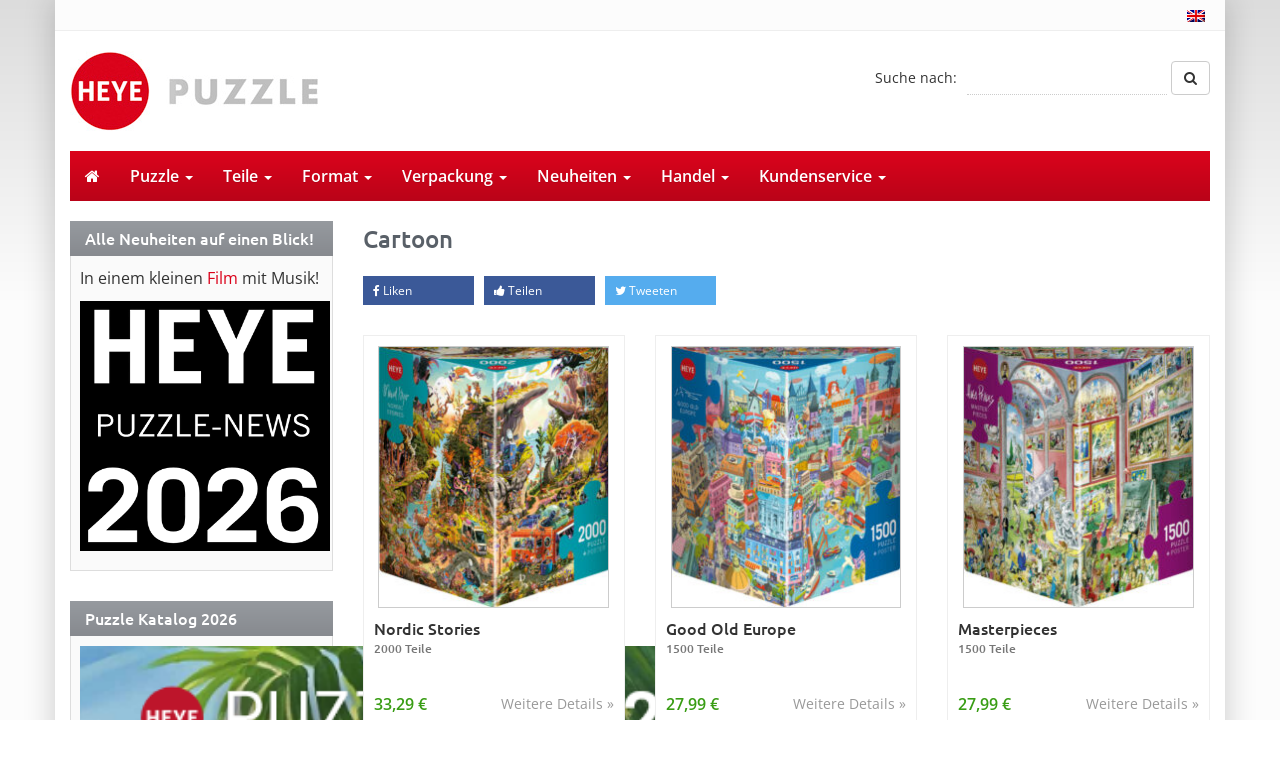

--- FILE ---
content_type: text/html; charset=UTF-8
request_url: https://heye-puzzle.de/puzzle-tag/cartoon/
body_size: 24906
content:
<!DOCTYPE html>
<html>
	<head><meta charset="utf-8"><script>if(navigator.userAgent.match(/MSIE|Internet Explorer/i)||navigator.userAgent.match(/Trident\/7\..*?rv:11/i)){var href=document.location.href;if(!href.match(/[?&]nowprocket/)){if(href.indexOf("?")==-1){if(href.indexOf("#")==-1){document.location.href=href+"?nowprocket=1"}else{document.location.href=href.replace("#","?nowprocket=1#")}}else{if(href.indexOf("#")==-1){document.location.href=href+"&nowprocket=1"}else{document.location.href=href.replace("#","&nowprocket=1#")}}}}</script><script>(()=>{class RocketLazyLoadScripts{constructor(){this.v="2.0.4",this.userEvents=["keydown","keyup","mousedown","mouseup","mousemove","mouseover","mouseout","touchmove","touchstart","touchend","touchcancel","wheel","click","dblclick","input"],this.attributeEvents=["onblur","onclick","oncontextmenu","ondblclick","onfocus","onmousedown","onmouseenter","onmouseleave","onmousemove","onmouseout","onmouseover","onmouseup","onmousewheel","onscroll","onsubmit"]}async t(){this.i(),this.o(),/iP(ad|hone)/.test(navigator.userAgent)&&this.h(),this.u(),this.l(this),this.m(),this.k(this),this.p(this),this._(),await Promise.all([this.R(),this.L()]),this.lastBreath=Date.now(),this.S(this),this.P(),this.D(),this.O(),this.M(),await this.C(this.delayedScripts.normal),await this.C(this.delayedScripts.defer),await this.C(this.delayedScripts.async),await this.T(),await this.F(),await this.j(),await this.A(),window.dispatchEvent(new Event("rocket-allScriptsLoaded")),this.everythingLoaded=!0,this.lastTouchEnd&&await new Promise(t=>setTimeout(t,500-Date.now()+this.lastTouchEnd)),this.I(),this.H(),this.U(),this.W()}i(){this.CSPIssue=sessionStorage.getItem("rocketCSPIssue"),document.addEventListener("securitypolicyviolation",t=>{this.CSPIssue||"script-src-elem"!==t.violatedDirective||"data"!==t.blockedURI||(this.CSPIssue=!0,sessionStorage.setItem("rocketCSPIssue",!0))},{isRocket:!0})}o(){window.addEventListener("pageshow",t=>{this.persisted=t.persisted,this.realWindowLoadedFired=!0},{isRocket:!0}),window.addEventListener("pagehide",()=>{this.onFirstUserAction=null},{isRocket:!0})}h(){let t;function e(e){t=e}window.addEventListener("touchstart",e,{isRocket:!0}),window.addEventListener("touchend",function i(o){o.changedTouches[0]&&t.changedTouches[0]&&Math.abs(o.changedTouches[0].pageX-t.changedTouches[0].pageX)<10&&Math.abs(o.changedTouches[0].pageY-t.changedTouches[0].pageY)<10&&o.timeStamp-t.timeStamp<200&&(window.removeEventListener("touchstart",e,{isRocket:!0}),window.removeEventListener("touchend",i,{isRocket:!0}),"INPUT"===o.target.tagName&&"text"===o.target.type||(o.target.dispatchEvent(new TouchEvent("touchend",{target:o.target,bubbles:!0})),o.target.dispatchEvent(new MouseEvent("mouseover",{target:o.target,bubbles:!0})),o.target.dispatchEvent(new PointerEvent("click",{target:o.target,bubbles:!0,cancelable:!0,detail:1,clientX:o.changedTouches[0].clientX,clientY:o.changedTouches[0].clientY})),event.preventDefault()))},{isRocket:!0})}q(t){this.userActionTriggered||("mousemove"!==t.type||this.firstMousemoveIgnored?"keyup"===t.type||"mouseover"===t.type||"mouseout"===t.type||(this.userActionTriggered=!0,this.onFirstUserAction&&this.onFirstUserAction()):this.firstMousemoveIgnored=!0),"click"===t.type&&t.preventDefault(),t.stopPropagation(),t.stopImmediatePropagation(),"touchstart"===this.lastEvent&&"touchend"===t.type&&(this.lastTouchEnd=Date.now()),"click"===t.type&&(this.lastTouchEnd=0),this.lastEvent=t.type,t.composedPath&&t.composedPath()[0].getRootNode()instanceof ShadowRoot&&(t.rocketTarget=t.composedPath()[0]),this.savedUserEvents.push(t)}u(){this.savedUserEvents=[],this.userEventHandler=this.q.bind(this),this.userEvents.forEach(t=>window.addEventListener(t,this.userEventHandler,{passive:!1,isRocket:!0})),document.addEventListener("visibilitychange",this.userEventHandler,{isRocket:!0})}U(){this.userEvents.forEach(t=>window.removeEventListener(t,this.userEventHandler,{passive:!1,isRocket:!0})),document.removeEventListener("visibilitychange",this.userEventHandler,{isRocket:!0}),this.savedUserEvents.forEach(t=>{(t.rocketTarget||t.target).dispatchEvent(new window[t.constructor.name](t.type,t))})}m(){const t="return false",e=Array.from(this.attributeEvents,t=>"data-rocket-"+t),i="["+this.attributeEvents.join("],[")+"]",o="[data-rocket-"+this.attributeEvents.join("],[data-rocket-")+"]",s=(e,i,o)=>{o&&o!==t&&(e.setAttribute("data-rocket-"+i,o),e["rocket"+i]=new Function("event",o),e.setAttribute(i,t))};new MutationObserver(t=>{for(const n of t)"attributes"===n.type&&(n.attributeName.startsWith("data-rocket-")||this.everythingLoaded?n.attributeName.startsWith("data-rocket-")&&this.everythingLoaded&&this.N(n.target,n.attributeName.substring(12)):s(n.target,n.attributeName,n.target.getAttribute(n.attributeName))),"childList"===n.type&&n.addedNodes.forEach(t=>{if(t.nodeType===Node.ELEMENT_NODE)if(this.everythingLoaded)for(const i of[t,...t.querySelectorAll(o)])for(const t of i.getAttributeNames())e.includes(t)&&this.N(i,t.substring(12));else for(const e of[t,...t.querySelectorAll(i)])for(const t of e.getAttributeNames())this.attributeEvents.includes(t)&&s(e,t,e.getAttribute(t))})}).observe(document,{subtree:!0,childList:!0,attributeFilter:[...this.attributeEvents,...e]})}I(){this.attributeEvents.forEach(t=>{document.querySelectorAll("[data-rocket-"+t+"]").forEach(e=>{this.N(e,t)})})}N(t,e){const i=t.getAttribute("data-rocket-"+e);i&&(t.setAttribute(e,i),t.removeAttribute("data-rocket-"+e))}k(t){Object.defineProperty(HTMLElement.prototype,"onclick",{get(){return this.rocketonclick||null},set(e){this.rocketonclick=e,this.setAttribute(t.everythingLoaded?"onclick":"data-rocket-onclick","this.rocketonclick(event)")}})}S(t){function e(e,i){let o=e[i];e[i]=null,Object.defineProperty(e,i,{get:()=>o,set(s){t.everythingLoaded?o=s:e["rocket"+i]=o=s}})}e(document,"onreadystatechange"),e(window,"onload"),e(window,"onpageshow");try{Object.defineProperty(document,"readyState",{get:()=>t.rocketReadyState,set(e){t.rocketReadyState=e},configurable:!0}),document.readyState="loading"}catch(t){console.log("WPRocket DJE readyState conflict, bypassing")}}l(t){this.originalAddEventListener=EventTarget.prototype.addEventListener,this.originalRemoveEventListener=EventTarget.prototype.removeEventListener,this.savedEventListeners=[],EventTarget.prototype.addEventListener=function(e,i,o){o&&o.isRocket||!t.B(e,this)&&!t.userEvents.includes(e)||t.B(e,this)&&!t.userActionTriggered||e.startsWith("rocket-")||t.everythingLoaded?t.originalAddEventListener.call(this,e,i,o):(t.savedEventListeners.push({target:this,remove:!1,type:e,func:i,options:o}),"mouseenter"!==e&&"mouseleave"!==e||t.originalAddEventListener.call(this,e,t.savedUserEvents.push,o))},EventTarget.prototype.removeEventListener=function(e,i,o){o&&o.isRocket||!t.B(e,this)&&!t.userEvents.includes(e)||t.B(e,this)&&!t.userActionTriggered||e.startsWith("rocket-")||t.everythingLoaded?t.originalRemoveEventListener.call(this,e,i,o):t.savedEventListeners.push({target:this,remove:!0,type:e,func:i,options:o})}}J(t,e){this.savedEventListeners=this.savedEventListeners.filter(i=>{let o=i.type,s=i.target||window;return e!==o||t!==s||(this.B(o,s)&&(i.type="rocket-"+o),this.$(i),!1)})}H(){EventTarget.prototype.addEventListener=this.originalAddEventListener,EventTarget.prototype.removeEventListener=this.originalRemoveEventListener,this.savedEventListeners.forEach(t=>this.$(t))}$(t){t.remove?this.originalRemoveEventListener.call(t.target,t.type,t.func,t.options):this.originalAddEventListener.call(t.target,t.type,t.func,t.options)}p(t){let e;function i(e){return t.everythingLoaded?e:e.split(" ").map(t=>"load"===t||t.startsWith("load.")?"rocket-jquery-load":t).join(" ")}function o(o){function s(e){const s=o.fn[e];o.fn[e]=o.fn.init.prototype[e]=function(){return this[0]===window&&t.userActionTriggered&&("string"==typeof arguments[0]||arguments[0]instanceof String?arguments[0]=i(arguments[0]):"object"==typeof arguments[0]&&Object.keys(arguments[0]).forEach(t=>{const e=arguments[0][t];delete arguments[0][t],arguments[0][i(t)]=e})),s.apply(this,arguments),this}}if(o&&o.fn&&!t.allJQueries.includes(o)){const e={DOMContentLoaded:[],"rocket-DOMContentLoaded":[]};for(const t in e)document.addEventListener(t,()=>{e[t].forEach(t=>t())},{isRocket:!0});o.fn.ready=o.fn.init.prototype.ready=function(i){function s(){parseInt(o.fn.jquery)>2?setTimeout(()=>i.bind(document)(o)):i.bind(document)(o)}return"function"==typeof i&&(t.realDomReadyFired?!t.userActionTriggered||t.fauxDomReadyFired?s():e["rocket-DOMContentLoaded"].push(s):e.DOMContentLoaded.push(s)),o([])},s("on"),s("one"),s("off"),t.allJQueries.push(o)}e=o}t.allJQueries=[],o(window.jQuery),Object.defineProperty(window,"jQuery",{get:()=>e,set(t){o(t)}})}P(){const t=new Map;document.write=document.writeln=function(e){const i=document.currentScript,o=document.createRange(),s=i.parentElement;let n=t.get(i);void 0===n&&(n=i.nextSibling,t.set(i,n));const c=document.createDocumentFragment();o.setStart(c,0),c.appendChild(o.createContextualFragment(e)),s.insertBefore(c,n)}}async R(){return new Promise(t=>{this.userActionTriggered?t():this.onFirstUserAction=t})}async L(){return new Promise(t=>{document.addEventListener("DOMContentLoaded",()=>{this.realDomReadyFired=!0,t()},{isRocket:!0})})}async j(){return this.realWindowLoadedFired?Promise.resolve():new Promise(t=>{window.addEventListener("load",t,{isRocket:!0})})}M(){this.pendingScripts=[];this.scriptsMutationObserver=new MutationObserver(t=>{for(const e of t)e.addedNodes.forEach(t=>{"SCRIPT"!==t.tagName||t.noModule||t.isWPRocket||this.pendingScripts.push({script:t,promise:new Promise(e=>{const i=()=>{const i=this.pendingScripts.findIndex(e=>e.script===t);i>=0&&this.pendingScripts.splice(i,1),e()};t.addEventListener("load",i,{isRocket:!0}),t.addEventListener("error",i,{isRocket:!0}),setTimeout(i,1e3)})})})}),this.scriptsMutationObserver.observe(document,{childList:!0,subtree:!0})}async F(){await this.X(),this.pendingScripts.length?(await this.pendingScripts[0].promise,await this.F()):this.scriptsMutationObserver.disconnect()}D(){this.delayedScripts={normal:[],async:[],defer:[]},document.querySelectorAll("script[type$=rocketlazyloadscript]").forEach(t=>{t.hasAttribute("data-rocket-src")?t.hasAttribute("async")&&!1!==t.async?this.delayedScripts.async.push(t):t.hasAttribute("defer")&&!1!==t.defer||"module"===t.getAttribute("data-rocket-type")?this.delayedScripts.defer.push(t):this.delayedScripts.normal.push(t):this.delayedScripts.normal.push(t)})}async _(){await this.L();let t=[];document.querySelectorAll("script[type$=rocketlazyloadscript][data-rocket-src]").forEach(e=>{let i=e.getAttribute("data-rocket-src");if(i&&!i.startsWith("data:")){i.startsWith("//")&&(i=location.protocol+i);try{const o=new URL(i).origin;o!==location.origin&&t.push({src:o,crossOrigin:e.crossOrigin||"module"===e.getAttribute("data-rocket-type")})}catch(t){}}}),t=[...new Map(t.map(t=>[JSON.stringify(t),t])).values()],this.Y(t,"preconnect")}async G(t){if(await this.K(),!0!==t.noModule||!("noModule"in HTMLScriptElement.prototype))return new Promise(e=>{let i;function o(){(i||t).setAttribute("data-rocket-status","executed"),e()}try{if(navigator.userAgent.includes("Firefox/")||""===navigator.vendor||this.CSPIssue)i=document.createElement("script"),[...t.attributes].forEach(t=>{let e=t.nodeName;"type"!==e&&("data-rocket-type"===e&&(e="type"),"data-rocket-src"===e&&(e="src"),i.setAttribute(e,t.nodeValue))}),t.text&&(i.text=t.text),t.nonce&&(i.nonce=t.nonce),i.hasAttribute("src")?(i.addEventListener("load",o,{isRocket:!0}),i.addEventListener("error",()=>{i.setAttribute("data-rocket-status","failed-network"),e()},{isRocket:!0}),setTimeout(()=>{i.isConnected||e()},1)):(i.text=t.text,o()),i.isWPRocket=!0,t.parentNode.replaceChild(i,t);else{const i=t.getAttribute("data-rocket-type"),s=t.getAttribute("data-rocket-src");i?(t.type=i,t.removeAttribute("data-rocket-type")):t.removeAttribute("type"),t.addEventListener("load",o,{isRocket:!0}),t.addEventListener("error",i=>{this.CSPIssue&&i.target.src.startsWith("data:")?(console.log("WPRocket: CSP fallback activated"),t.removeAttribute("src"),this.G(t).then(e)):(t.setAttribute("data-rocket-status","failed-network"),e())},{isRocket:!0}),s?(t.fetchPriority="high",t.removeAttribute("data-rocket-src"),t.src=s):t.src="data:text/javascript;base64,"+window.btoa(unescape(encodeURIComponent(t.text)))}}catch(i){t.setAttribute("data-rocket-status","failed-transform"),e()}});t.setAttribute("data-rocket-status","skipped")}async C(t){const e=t.shift();return e?(e.isConnected&&await this.G(e),this.C(t)):Promise.resolve()}O(){this.Y([...this.delayedScripts.normal,...this.delayedScripts.defer,...this.delayedScripts.async],"preload")}Y(t,e){this.trash=this.trash||[];let i=!0;var o=document.createDocumentFragment();t.forEach(t=>{const s=t.getAttribute&&t.getAttribute("data-rocket-src")||t.src;if(s&&!s.startsWith("data:")){const n=document.createElement("link");n.href=s,n.rel=e,"preconnect"!==e&&(n.as="script",n.fetchPriority=i?"high":"low"),t.getAttribute&&"module"===t.getAttribute("data-rocket-type")&&(n.crossOrigin=!0),t.crossOrigin&&(n.crossOrigin=t.crossOrigin),t.integrity&&(n.integrity=t.integrity),t.nonce&&(n.nonce=t.nonce),o.appendChild(n),this.trash.push(n),i=!1}}),document.head.appendChild(o)}W(){this.trash.forEach(t=>t.remove())}async T(){try{document.readyState="interactive"}catch(t){}this.fauxDomReadyFired=!0;try{await this.K(),this.J(document,"readystatechange"),document.dispatchEvent(new Event("rocket-readystatechange")),await this.K(),document.rocketonreadystatechange&&document.rocketonreadystatechange(),await this.K(),this.J(document,"DOMContentLoaded"),document.dispatchEvent(new Event("rocket-DOMContentLoaded")),await this.K(),this.J(window,"DOMContentLoaded"),window.dispatchEvent(new Event("rocket-DOMContentLoaded"))}catch(t){console.error(t)}}async A(){try{document.readyState="complete"}catch(t){}try{await this.K(),this.J(document,"readystatechange"),document.dispatchEvent(new Event("rocket-readystatechange")),await this.K(),document.rocketonreadystatechange&&document.rocketonreadystatechange(),await this.K(),this.J(window,"load"),window.dispatchEvent(new Event("rocket-load")),await this.K(),window.rocketonload&&window.rocketonload(),await this.K(),this.allJQueries.forEach(t=>t(window).trigger("rocket-jquery-load")),await this.K(),this.J(window,"pageshow");const t=new Event("rocket-pageshow");t.persisted=this.persisted,window.dispatchEvent(t),await this.K(),window.rocketonpageshow&&window.rocketonpageshow({persisted:this.persisted})}catch(t){console.error(t)}}async K(){Date.now()-this.lastBreath>45&&(await this.X(),this.lastBreath=Date.now())}async X(){return document.hidden?new Promise(t=>setTimeout(t)):new Promise(t=>requestAnimationFrame(t))}B(t,e){return e===document&&"readystatechange"===t||(e===document&&"DOMContentLoaded"===t||(e===window&&"DOMContentLoaded"===t||(e===window&&"load"===t||e===window&&"pageshow"===t)))}static run(){(new RocketLazyLoadScripts).t()}}RocketLazyLoadScripts.run()})();</script>
		
		<title>Cartoon Archive - Heye Puzzle</title>
		<meta name="viewport" content="width=device-width, initial-scale=1.0, maximum-scale=1.0, user-scalable=no"/>
		<link rel="shortcut icon" href="https://heye-puzzle.de/wp-content/themes/heye-puzzle/favicon.ico" type="image/x-icon" />
		<link rel="alternate" hreflang="de" href="http://heye-puzzle.de/puzzle-tag/cartoon/" />
				<meta name='robots' content='index, follow, max-image-preview:large, max-snippet:-1, max-video-preview:-1' />
	<style>img:is([sizes="auto" i], [sizes^="auto," i]) { contain-intrinsic-size: 3000px 1500px }</style>
	<link rel="alternate" hreflang="en-us" href="https://heye-puzzle.de/en/puzzle-tag/cartoon-en/" />
<link rel="alternate" hreflang="de-de" href="https://heye-puzzle.de/puzzle-tag/cartoon/" />
<link rel="alternate" hreflang="x-default" href="https://heye-puzzle.de/puzzle-tag/cartoon/" />

	<!-- This site is optimized with the Yoast SEO plugin v26.7 - https://yoast.com/wordpress/plugins/seo/ -->
	<link rel="canonical" href="https://heye-puzzle.de/puzzle-tag/cartoon/" />
	<link rel="next" href="https://heye-puzzle.de/puzzle-tag/cartoon/page/2/" />
	<meta property="og:locale" content="de_DE" />
	<meta property="og:type" content="article" />
	<meta property="og:title" content="Cartoon Archive - Heye Puzzle" />
	<meta property="og:url" content="https://heye-puzzle.de/puzzle-tag/cartoon/" />
	<meta property="og:site_name" content="Heye Puzzle" />
	<meta name="twitter:card" content="summary_large_image" />
	<script type="application/ld+json" class="yoast-schema-graph">{"@context":"https://schema.org","@graph":[{"@type":"CollectionPage","@id":"https://heye-puzzle.de/puzzle-tag/cartoon/","url":"https://heye-puzzle.de/puzzle-tag/cartoon/","name":"Cartoon Archive - Heye Puzzle","isPartOf":{"@id":"https://heye-puzzle.de/#website"},"primaryImageOfPage":{"@id":"https://heye-puzzle.de/puzzle-tag/cartoon/#primaryimage"},"image":{"@id":"https://heye-puzzle.de/puzzle-tag/cartoon/#primaryimage"},"thumbnailUrl":"https://heye-puzzle.de/wp-content/uploads/30099_JS_000A.jpg","breadcrumb":{"@id":"https://heye-puzzle.de/puzzle-tag/cartoon/#breadcrumb"},"inLanguage":"de"},{"@type":"ImageObject","inLanguage":"de","@id":"https://heye-puzzle.de/puzzle-tag/cartoon/#primaryimage","url":"https://heye-puzzle.de/wp-content/uploads/30099_JS_000A.jpg","contentUrl":"https://heye-puzzle.de/wp-content/uploads/30099_JS_000A.jpg","width":1024,"height":766},{"@type":"BreadcrumbList","@id":"https://heye-puzzle.de/puzzle-tag/cartoon/#breadcrumb","itemListElement":[{"@type":"ListItem","position":1,"name":"Startseite","item":"https://heye-puzzle.de/"},{"@type":"ListItem","position":2,"name":"Cartoon"}]},{"@type":"WebSite","@id":"https://heye-puzzle.de/#website","url":"https://heye-puzzle.de/","name":"Heye Puzzle","description":"","potentialAction":[{"@type":"SearchAction","target":{"@type":"EntryPoint","urlTemplate":"https://heye-puzzle.de/?s={search_term_string}"},"query-input":{"@type":"PropertyValueSpecification","valueRequired":true,"valueName":"search_term_string"}}],"inLanguage":"de"}]}</script>
	<!-- / Yoast SEO plugin. -->



<link rel="alternate" type="application/rss+xml" title="Heye Puzzle &raquo; Cartoon Schlagwort Feed" href="https://heye-puzzle.de/puzzle-tag/cartoon/feed/" />
<link data-minify="1" rel='stylesheet' id='cf7ic_style-css' href='https://heye-puzzle.de/wp-content/cache/min/1/wp-content/plugins/contact-form-7-image-captcha/css/cf7ic-style.css?ver=1767605443' type='text/css' media='all' />
<style id='wp-emoji-styles-inline-css' type='text/css'>

	img.wp-smiley, img.emoji {
		display: inline !important;
		border: none !important;
		box-shadow: none !important;
		height: 1em !important;
		width: 1em !important;
		margin: 0 0.07em !important;
		vertical-align: -0.1em !important;
		background: none !important;
		padding: 0 !important;
	}
</style>
<link rel='stylesheet' id='wp-block-library-css' href='https://heye-puzzle.de/wp-includes/css/dist/block-library/style.min.css?ver=6.8.3' type='text/css' media='all' />
<style id='classic-theme-styles-inline-css' type='text/css'>
/*! This file is auto-generated */
.wp-block-button__link{color:#fff;background-color:#32373c;border-radius:9999px;box-shadow:none;text-decoration:none;padding:calc(.667em + 2px) calc(1.333em + 2px);font-size:1.125em}.wp-block-file__button{background:#32373c;color:#fff;text-decoration:none}
</style>
<style id='global-styles-inline-css' type='text/css'>
:root{--wp--preset--aspect-ratio--square: 1;--wp--preset--aspect-ratio--4-3: 4/3;--wp--preset--aspect-ratio--3-4: 3/4;--wp--preset--aspect-ratio--3-2: 3/2;--wp--preset--aspect-ratio--2-3: 2/3;--wp--preset--aspect-ratio--16-9: 16/9;--wp--preset--aspect-ratio--9-16: 9/16;--wp--preset--color--black: #000000;--wp--preset--color--cyan-bluish-gray: #abb8c3;--wp--preset--color--white: #ffffff;--wp--preset--color--pale-pink: #f78da7;--wp--preset--color--vivid-red: #cf2e2e;--wp--preset--color--luminous-vivid-orange: #ff6900;--wp--preset--color--luminous-vivid-amber: #fcb900;--wp--preset--color--light-green-cyan: #7bdcb5;--wp--preset--color--vivid-green-cyan: #00d084;--wp--preset--color--pale-cyan-blue: #8ed1fc;--wp--preset--color--vivid-cyan-blue: #0693e3;--wp--preset--color--vivid-purple: #9b51e0;--wp--preset--gradient--vivid-cyan-blue-to-vivid-purple: linear-gradient(135deg,rgba(6,147,227,1) 0%,rgb(155,81,224) 100%);--wp--preset--gradient--light-green-cyan-to-vivid-green-cyan: linear-gradient(135deg,rgb(122,220,180) 0%,rgb(0,208,130) 100%);--wp--preset--gradient--luminous-vivid-amber-to-luminous-vivid-orange: linear-gradient(135deg,rgba(252,185,0,1) 0%,rgba(255,105,0,1) 100%);--wp--preset--gradient--luminous-vivid-orange-to-vivid-red: linear-gradient(135deg,rgba(255,105,0,1) 0%,rgb(207,46,46) 100%);--wp--preset--gradient--very-light-gray-to-cyan-bluish-gray: linear-gradient(135deg,rgb(238,238,238) 0%,rgb(169,184,195) 100%);--wp--preset--gradient--cool-to-warm-spectrum: linear-gradient(135deg,rgb(74,234,220) 0%,rgb(151,120,209) 20%,rgb(207,42,186) 40%,rgb(238,44,130) 60%,rgb(251,105,98) 80%,rgb(254,248,76) 100%);--wp--preset--gradient--blush-light-purple: linear-gradient(135deg,rgb(255,206,236) 0%,rgb(152,150,240) 100%);--wp--preset--gradient--blush-bordeaux: linear-gradient(135deg,rgb(254,205,165) 0%,rgb(254,45,45) 50%,rgb(107,0,62) 100%);--wp--preset--gradient--luminous-dusk: linear-gradient(135deg,rgb(255,203,112) 0%,rgb(199,81,192) 50%,rgb(65,88,208) 100%);--wp--preset--gradient--pale-ocean: linear-gradient(135deg,rgb(255,245,203) 0%,rgb(182,227,212) 50%,rgb(51,167,181) 100%);--wp--preset--gradient--electric-grass: linear-gradient(135deg,rgb(202,248,128) 0%,rgb(113,206,126) 100%);--wp--preset--gradient--midnight: linear-gradient(135deg,rgb(2,3,129) 0%,rgb(40,116,252) 100%);--wp--preset--font-size--small: 13px;--wp--preset--font-size--medium: 20px;--wp--preset--font-size--large: 36px;--wp--preset--font-size--x-large: 42px;--wp--preset--spacing--20: 0.44rem;--wp--preset--spacing--30: 0.67rem;--wp--preset--spacing--40: 1rem;--wp--preset--spacing--50: 1.5rem;--wp--preset--spacing--60: 2.25rem;--wp--preset--spacing--70: 3.38rem;--wp--preset--spacing--80: 5.06rem;--wp--preset--shadow--natural: 6px 6px 9px rgba(0, 0, 0, 0.2);--wp--preset--shadow--deep: 12px 12px 50px rgba(0, 0, 0, 0.4);--wp--preset--shadow--sharp: 6px 6px 0px rgba(0, 0, 0, 0.2);--wp--preset--shadow--outlined: 6px 6px 0px -3px rgba(255, 255, 255, 1), 6px 6px rgba(0, 0, 0, 1);--wp--preset--shadow--crisp: 6px 6px 0px rgba(0, 0, 0, 1);}:where(.is-layout-flex){gap: 0.5em;}:where(.is-layout-grid){gap: 0.5em;}body .is-layout-flex{display: flex;}.is-layout-flex{flex-wrap: wrap;align-items: center;}.is-layout-flex > :is(*, div){margin: 0;}body .is-layout-grid{display: grid;}.is-layout-grid > :is(*, div){margin: 0;}:where(.wp-block-columns.is-layout-flex){gap: 2em;}:where(.wp-block-columns.is-layout-grid){gap: 2em;}:where(.wp-block-post-template.is-layout-flex){gap: 1.25em;}:where(.wp-block-post-template.is-layout-grid){gap: 1.25em;}.has-black-color{color: var(--wp--preset--color--black) !important;}.has-cyan-bluish-gray-color{color: var(--wp--preset--color--cyan-bluish-gray) !important;}.has-white-color{color: var(--wp--preset--color--white) !important;}.has-pale-pink-color{color: var(--wp--preset--color--pale-pink) !important;}.has-vivid-red-color{color: var(--wp--preset--color--vivid-red) !important;}.has-luminous-vivid-orange-color{color: var(--wp--preset--color--luminous-vivid-orange) !important;}.has-luminous-vivid-amber-color{color: var(--wp--preset--color--luminous-vivid-amber) !important;}.has-light-green-cyan-color{color: var(--wp--preset--color--light-green-cyan) !important;}.has-vivid-green-cyan-color{color: var(--wp--preset--color--vivid-green-cyan) !important;}.has-pale-cyan-blue-color{color: var(--wp--preset--color--pale-cyan-blue) !important;}.has-vivid-cyan-blue-color{color: var(--wp--preset--color--vivid-cyan-blue) !important;}.has-vivid-purple-color{color: var(--wp--preset--color--vivid-purple) !important;}.has-black-background-color{background-color: var(--wp--preset--color--black) !important;}.has-cyan-bluish-gray-background-color{background-color: var(--wp--preset--color--cyan-bluish-gray) !important;}.has-white-background-color{background-color: var(--wp--preset--color--white) !important;}.has-pale-pink-background-color{background-color: var(--wp--preset--color--pale-pink) !important;}.has-vivid-red-background-color{background-color: var(--wp--preset--color--vivid-red) !important;}.has-luminous-vivid-orange-background-color{background-color: var(--wp--preset--color--luminous-vivid-orange) !important;}.has-luminous-vivid-amber-background-color{background-color: var(--wp--preset--color--luminous-vivid-amber) !important;}.has-light-green-cyan-background-color{background-color: var(--wp--preset--color--light-green-cyan) !important;}.has-vivid-green-cyan-background-color{background-color: var(--wp--preset--color--vivid-green-cyan) !important;}.has-pale-cyan-blue-background-color{background-color: var(--wp--preset--color--pale-cyan-blue) !important;}.has-vivid-cyan-blue-background-color{background-color: var(--wp--preset--color--vivid-cyan-blue) !important;}.has-vivid-purple-background-color{background-color: var(--wp--preset--color--vivid-purple) !important;}.has-black-border-color{border-color: var(--wp--preset--color--black) !important;}.has-cyan-bluish-gray-border-color{border-color: var(--wp--preset--color--cyan-bluish-gray) !important;}.has-white-border-color{border-color: var(--wp--preset--color--white) !important;}.has-pale-pink-border-color{border-color: var(--wp--preset--color--pale-pink) !important;}.has-vivid-red-border-color{border-color: var(--wp--preset--color--vivid-red) !important;}.has-luminous-vivid-orange-border-color{border-color: var(--wp--preset--color--luminous-vivid-orange) !important;}.has-luminous-vivid-amber-border-color{border-color: var(--wp--preset--color--luminous-vivid-amber) !important;}.has-light-green-cyan-border-color{border-color: var(--wp--preset--color--light-green-cyan) !important;}.has-vivid-green-cyan-border-color{border-color: var(--wp--preset--color--vivid-green-cyan) !important;}.has-pale-cyan-blue-border-color{border-color: var(--wp--preset--color--pale-cyan-blue) !important;}.has-vivid-cyan-blue-border-color{border-color: var(--wp--preset--color--vivid-cyan-blue) !important;}.has-vivid-purple-border-color{border-color: var(--wp--preset--color--vivid-purple) !important;}.has-vivid-cyan-blue-to-vivid-purple-gradient-background{background: var(--wp--preset--gradient--vivid-cyan-blue-to-vivid-purple) !important;}.has-light-green-cyan-to-vivid-green-cyan-gradient-background{background: var(--wp--preset--gradient--light-green-cyan-to-vivid-green-cyan) !important;}.has-luminous-vivid-amber-to-luminous-vivid-orange-gradient-background{background: var(--wp--preset--gradient--luminous-vivid-amber-to-luminous-vivid-orange) !important;}.has-luminous-vivid-orange-to-vivid-red-gradient-background{background: var(--wp--preset--gradient--luminous-vivid-orange-to-vivid-red) !important;}.has-very-light-gray-to-cyan-bluish-gray-gradient-background{background: var(--wp--preset--gradient--very-light-gray-to-cyan-bluish-gray) !important;}.has-cool-to-warm-spectrum-gradient-background{background: var(--wp--preset--gradient--cool-to-warm-spectrum) !important;}.has-blush-light-purple-gradient-background{background: var(--wp--preset--gradient--blush-light-purple) !important;}.has-blush-bordeaux-gradient-background{background: var(--wp--preset--gradient--blush-bordeaux) !important;}.has-luminous-dusk-gradient-background{background: var(--wp--preset--gradient--luminous-dusk) !important;}.has-pale-ocean-gradient-background{background: var(--wp--preset--gradient--pale-ocean) !important;}.has-electric-grass-gradient-background{background: var(--wp--preset--gradient--electric-grass) !important;}.has-midnight-gradient-background{background: var(--wp--preset--gradient--midnight) !important;}.has-small-font-size{font-size: var(--wp--preset--font-size--small) !important;}.has-medium-font-size{font-size: var(--wp--preset--font-size--medium) !important;}.has-large-font-size{font-size: var(--wp--preset--font-size--large) !important;}.has-x-large-font-size{font-size: var(--wp--preset--font-size--x-large) !important;}
:where(.wp-block-post-template.is-layout-flex){gap: 1.25em;}:where(.wp-block-post-template.is-layout-grid){gap: 1.25em;}
:where(.wp-block-columns.is-layout-flex){gap: 2em;}:where(.wp-block-columns.is-layout-grid){gap: 2em;}
:root :where(.wp-block-pullquote){font-size: 1.5em;line-height: 1.6;}
</style>
<link rel='stylesheet' id='wpml-legacy-dropdown-0-css' href='https://heye-puzzle.de/wp-content/plugins/sitepress-multilingual-cms/templates/language-switchers/legacy-dropdown/style.min.css?ver=1' type='text/css' media='all' />
<style id='wpml-legacy-dropdown-0-inline-css' type='text/css'>
.wpml-ls-statics-shortcode_actions, .wpml-ls-statics-shortcode_actions .wpml-ls-sub-menu, .wpml-ls-statics-shortcode_actions a {border-color:#cdcdcd;}.wpml-ls-statics-shortcode_actions a, .wpml-ls-statics-shortcode_actions .wpml-ls-sub-menu a, .wpml-ls-statics-shortcode_actions .wpml-ls-sub-menu a:link, .wpml-ls-statics-shortcode_actions li:not(.wpml-ls-current-language) .wpml-ls-link, .wpml-ls-statics-shortcode_actions li:not(.wpml-ls-current-language) .wpml-ls-link:link {color:#444444;background-color:#ffffff;}.wpml-ls-statics-shortcode_actions .wpml-ls-sub-menu a:hover,.wpml-ls-statics-shortcode_actions .wpml-ls-sub-menu a:focus, .wpml-ls-statics-shortcode_actions .wpml-ls-sub-menu a:link:hover, .wpml-ls-statics-shortcode_actions .wpml-ls-sub-menu a:link:focus {color:#000000;background-color:#eeeeee;}.wpml-ls-statics-shortcode_actions .wpml-ls-current-language > a {color:#444444;background-color:#ffffff;}.wpml-ls-statics-shortcode_actions .wpml-ls-current-language:hover>a, .wpml-ls-statics-shortcode_actions .wpml-ls-current-language>a:focus {color:#000000;background-color:#eeeeee;}
</style>
<link data-minify="1" rel='stylesheet' id='bootstrap-css' href='https://heye-puzzle.de/wp-content/cache/min/1/wp-content/themes/heye-puzzle/_/css/bootstrap.min.css?ver=1767605444' type='text/css' media='all' />
<link data-minify="1" rel='stylesheet' id='font-awesome-470-css' href='https://heye-puzzle.de/wp-content/cache/min/1/wp-content/themes/heye-puzzle/_/css/font-awesome.min.css?ver=1767605444' type='text/css' media='all' />
<link data-minify="1" rel='stylesheet' id='fancybox-css' href='https://heye-puzzle.de/wp-content/cache/min/1/wp-content/themes/heye-puzzle/_/css/fancybox.css?ver=1767605444' type='text/css' media='all' />
<link data-minify="1" rel='stylesheet' id='theme-css' href='https://heye-puzzle.de/wp-content/cache/min/1/wp-content/themes/heye-puzzle/style.css?ver=1767605444' type='text/css' media='all' />
<link data-minify="1" rel='stylesheet' id='borlabs-cookie-css' href='https://heye-puzzle.de/wp-content/cache/min/1/wp-content/cache/borlabs-cookie/borlabs-cookie_1_de.css?ver=1767605444' type='text/css' media='all' />
<script type="text/javascript" src="https://heye-puzzle.de/wp-content/plugins/sitepress-multilingual-cms/templates/language-switchers/legacy-dropdown/script.min.js?ver=1" id="wpml-legacy-dropdown-0-js" data-rocket-defer defer></script>
<script type="text/javascript" src="https://heye-puzzle.de/wp-includes/js/jquery/jquery.min.js?ver=3.7.1" id="jquery-core-js"></script>
<script type="text/javascript" src="https://heye-puzzle.de/wp-includes/js/jquery/jquery-migrate.min.js?ver=3.4.1" id="jquery-migrate-js" data-rocket-defer defer></script>
<link rel="https://api.w.org/" href="https://heye-puzzle.de/wp-json/" /><link rel="EditURI" type="application/rsd+xml" title="RSD" href="https://heye-puzzle.de/xmlrpc.php?rsd" />
<meta name="generator" content="WPML ver:4.8.6 stt:1,3;" />
		<style type="text/css" id="wp-custom-css">
			/* GF RADIO BUTTONS / CHECKBOXEN */

.gform_legacy_markup_wrapper .gfield_checkbox label, 
.gform_legacy_markup_wrapper .gfield_radio label {
        font-size: 1em !important;
}

.gform_legacy_markup_wrapper.gf_browser_chrome .gfield_checkbox li input, .gform_legacy_markup_wrapper.gf_browser_chrome .gfield_checkbox li input[type=checkbox], .gform_legacy_markup_wrapper.gf_browser_chrome .gfield_radio li input[type=radio] { margin-top:0px!important;}

/* Style all font awesome icons */
.social-icons .fa {
  padding: 10px;
	margin-right: 15px;
  font-size: 30px;
  width: 50px;
  text-align: center;
  text-decoration: none;
}

/* Add a hover effect if you want */
.social-icons .fa:hover {
  opacity: 0.7;
}

/* Set a specific color for each brand */

/* Facebook */
.social-icons .fa-facebook {
  background: #3B5998;
  color: white;
}

/* Twitter */
.social-icons .fa-twitter {
  background: #55ACEE;
  color: white;
}

/* Twitter */
.social-icons .fa-instagram {
  background: #3f729b ;
  color: white;
}

/* Info Button Styles */

.gfield div.card.card-body { background: #eee; padding: 1rem; margin-top: 1rem; }
.gfield div.card.card-body p { padding: 0.25rem; margin: 0; }

/* Cursor-Pointer */
.cursor-pointer { cursor: pointer; }


/* Mobile Menu Fix */

#navigation .navbar-brand { color: #fff; }
#navigation .navbar-toggle { border-color: #fff; }
#navigation .navbar-toggle .icon-bar { background: #fff; }
#navigation .navbar-toggle:hover,
#navigation .navbar-toggle:focus { background: #fff !important; border-color: #fff; }
#navigation .navbar-toggle:hover .icon-bar,
#navigation .navbar-toggle:focus .icon-bar { background: #db031b; }


/* Sidebar IMG Padding Fix */

#sidebar .widget_media_image img { padding: 10px; }		</style>
		<noscript><style id="rocket-lazyload-nojs-css">.rll-youtube-player, [data-lazy-src]{display:none !important;}</style></noscript>		
		<!--[if lt IE 9]>
			<script src="https://oss.maxcdn.com/libs/html5shiv/3.7.0/html5shiv.js"></script>
			<script src="https://oss.maxcdn.com/libs/respond.js/1.3.0/respond.min.js"></script>
		<![endif]-->
	<meta name="generator" content="WP Rocket 3.20.3" data-wpr-features="wpr_delay_js wpr_defer_js wpr_minify_js wpr_lazyload_images wpr_minify_css wpr_desktop" /></head>
	<body class="archive tax-puzzle_tag term-cartoon term-420 wp-theme-heye-puzzle chrome osx">
		<div data-rocket-location-hash="99bb46786fd5bd31bcd7bdc067ad247a" id="wrapper">
							<div data-rocket-location-hash="ccf4b066847d39688773ef72432bac71" id="topbar">
					<div data-rocket-location-hash="40f22408a88335a0945fffe944caafc3" class="container">
						<ul id="menu-topbar-de" class="list-inline pull-right"><li><a href="https://heye-puzzle.de/en/puzzle-tag/cartoon-en/"><img src="data:image/svg+xml,%3Csvg%20xmlns='http://www.w3.org/2000/svg'%20viewBox='0%200%200%200'%3E%3C/svg%3E" data-lazy-src="https://heye-puzzle.de/wp-content/plugins/sitepress-multilingual-cms/res/flags/en.png" /><noscript><img src="https://heye-puzzle.de/wp-content/plugins/sitepress-multilingual-cms/res/flags/en.png" /></noscript></a></ul>					</div>
				</div>
							
			<header data-rocket-location-hash="04c00bc8de8245c49fde1866424fb1de" id="header">
				<div data-rocket-location-hash="0841f15ebf099eeaba6f2c7f735d0671" class="container">
					<div class="row">
						<div class="col-sm-4">
							<a href="https://heye-puzzle.de" class="brand">
								<img src="data:image/svg+xml,%3Csvg%20xmlns='http://www.w3.org/2000/svg'%20viewBox='0%200%20272%2080'%3E%3C/svg%3E" alt="Heye Puzzle Logo" width="272" height="80" class="img-responsive" data-lazy-src="https://heye-puzzle.de/wp-content/themes/heye-puzzle/_/img/logo.gif"><noscript><img src="https://heye-puzzle.de/wp-content/themes/heye-puzzle/_/img/logo.gif" alt="Heye Puzzle Logo" width="272" height="80" class="img-responsive"></noscript>
							</a>
						</div>
						
						<div class="col-sm-8 hidden-xs">
							<form class="form-inline pull-right form-search" action="https://heye-puzzle.de" method="GET">
																<div class="form-group">
									<label for="search-phrase">Suche nach:</label>
									<input type="text" class="form-control" id="s" name="s" placeholder="" value="">
								</div>
								<!--<<div class="form-group">
									<label for="search-cat">in:</label>
																		<select class="form-control" id="kategorie" name="kategorie">
										<option selected value="">Alle Kalender</option>
										<option value="" selected></option><option value="" selected></option>									</select>
								</div>
								div class="form-group search-format">
									<label for="search-format">im Format:</label>
									<select class="form-control" id="format" name="format">
										<option selected value="">-</option>
										<option value="A2" >A2</option>
										<option value="A3" >A3</option>
										<option value="A4" >A4</option>
										<option value="A5" >A5</option>
									</select>
								</div>-->
								<button type="submit" class="btn btn-default"><i class="fa fa-search"></i></button>
							</form>
							<div class="clearfix"></div>
						</div>
					</div>
				</div>
			</header>
							<nav id="navigation">
					<div data-rocket-location-hash="ca23f7c07336b7cf8c7766d2ffffc9d9" class="container">	
						<div class="navbar" role="navigation">
							<div class="navbar-header">
								<button type="button" class="navbar-toggle" data-toggle="collapse" data-target=".navbar-collapse">
									<span class="sr-only">Toggle navigation</span>
									<span class="icon-bar"></span>
									<span class="icon-bar"></span>
									<span class="icon-bar"></span>
								</button>
								<a class="navbar-brand" href="https://heye-puzzle.de"><i class="fa fa-home"></i></a>
							</div>
							<div class="navbar-collapse collapse">
								<ul id="menu-hauptnavigation-de" class="nav navbar-nav"><li id="menu-item-6158" class="dropdown menu-item menu-item-type-post_type menu-item-object-page menu-item-has-children"><a href="https://heye-puzzle.de/puzzle/" class="dropdown-toggle" data-toggle="dropdown">Puzzle <b class="caret"></b></a>
<ul class="dropdown-menu">
	<li id="menu-item-6183" class="dropdown dropdown-submenu menu-item menu-item-type-taxonomy menu-item-object-puzzle_category menu-item-has-children"><a href="https://heye-puzzle.de/kategorie/art-lab/" class="dropdown-toggle" data-toggle="dropdown">Art Lab <b class="caret"></b></a>
	<ul class="dropdown-menu">
		<li id="menu-item-6184" class="menu-item menu-item-type-taxonomy menu-item-object-puzzle_category"><a href="https://heye-puzzle.de/kategorie/art-lab/">Alle</a></li>
		<li id="menu-item-6185" class="menu-item menu-item-type-taxonomy menu-item-object-puzzle_category"><a href="https://heye-puzzle.de/kategorie/bike-art/">Bike Art</a></li>
		<li id="menu-item-11954" class="menu-item menu-item-type-taxonomy menu-item-object-puzzle_category"><a href="https://heye-puzzle.de/kategorie/cool-cattle/">Cool Cattle</a></li>
		<li id="menu-item-6187" class="menu-item menu-item-type-taxonomy menu-item-object-puzzle_category"><a href="https://heye-puzzle.de/kategorie/dreaming/">Dreaming</a></li>
		<li id="menu-item-12916" class="menu-item menu-item-type-taxonomy menu-item-object-puzzle_category"><a href="https://heye-puzzle.de/kategorie/flowery/">Flowery</a></li>
		<li id="menu-item-14608" class="menu-item menu-item-type-taxonomy menu-item-object-puzzle_category"><a href="https://heye-puzzle.de/kategorie/fly-high/">Fly High!</a></li>
		<li id="menu-item-8018" class="menu-item menu-item-type-taxonomy menu-item-object-puzzle_category"><a href="https://heye-puzzle.de/kategorie/free-colours/">Free Colours</a></li>
		<li id="menu-item-11955" class="menu-item menu-item-type-taxonomy menu-item-object-puzzle_category"><a href="https://heye-puzzle.de/kategorie/home/">Home</a></li>
		<li id="menu-item-6188" class="menu-item menu-item-type-taxonomy menu-item-object-puzzle_category"><a href="https://heye-puzzle.de/kategorie/jolly-pets/">Jolly Pets</a></li>
		<li id="menu-item-9080" class="menu-item menu-item-type-taxonomy menu-item-object-puzzle_category"><a href="https://heye-puzzle.de/kategorie/movie-masters/">Movie Masters</a></li>
		<li id="menu-item-14604" class="menu-item menu-item-type-taxonomy menu-item-object-puzzle_category"><a href="https://heye-puzzle.de/kategorie/paper-like/">Paper-Like</a></li>
		<li id="menu-item-10725" class="menu-item menu-item-type-taxonomy menu-item-object-puzzle_category"><a href="https://heye-puzzle.de/kategorie/pens-are-my-friends/">Pens are my Friends</a></li>
		<li id="menu-item-6191" class="menu-item menu-item-type-taxonomy menu-item-object-puzzle_category"><a href="https://heye-puzzle.de/kategorie/people/">People</a></li>
		<li id="menu-item-10716" class="menu-item menu-item-type-taxonomy menu-item-object-puzzle_category"><a href="https://heye-puzzle.de/kategorie/pixorama/">Pixorama</a></li>
		<li id="menu-item-12917" class="menu-item menu-item-type-taxonomy menu-item-object-puzzle_category"><a href="https://heye-puzzle.de/kategorie/rebrush/">Rebrush!</a></li>
		<li id="menu-item-16234" class="menu-item menu-item-type-taxonomy menu-item-object-puzzle_category"><a href="https://heye-puzzle.de/kategorie/relax/">Relax!</a></li>
		<li id="menu-item-11517" class="menu-item menu-item-type-taxonomy menu-item-object-puzzle_category"><a href="https://heye-puzzle.de/kategorie/timekeeper/">Timekeeper</a></li>
		<li id="menu-item-16235" class="menu-item menu-item-type-taxonomy menu-item-object-puzzle_category"><a href="https://heye-puzzle.de/kategorie/tiny-worlds/">Tiny Worlds</a></li>
		<li id="menu-item-6194" class="menu-item menu-item-type-taxonomy menu-item-object-puzzle_category"><a href="https://heye-puzzle.de/kategorie/zozoville/">Zozoville</a></li>
	</ul>
</li>
	<li id="menu-item-6197" class="dropdown dropdown-submenu menu-item menu-item-type-taxonomy menu-item-object-puzzle_category menu-item-has-children"><a href="https://heye-puzzle.de/kategorie/cartoon/" class="dropdown-toggle" data-toggle="dropdown">Cartoon <b class="caret"></b></a>
	<ul class="dropdown-menu">
		<li id="menu-item-6200" class="menu-item menu-item-type-taxonomy menu-item-object-puzzle_category"><a href="https://heye-puzzle.de/kategorie/cartoon/">Alle</a></li>
		<li id="menu-item-9590" class="menu-item menu-item-type-taxonomy menu-item-object-puzzle_category"><a href="https://heye-puzzle.de/kategorie/cartoon-im-dreieck/">Cartoon im Dreieck</a></li>
		<li id="menu-item-6198" class="menu-item menu-item-type-taxonomy menu-item-object-puzzle_category"><a href="https://heye-puzzle.de/kategorie/cartoon-classics/">Cartoon Classics</a></li>
		<li id="menu-item-6199" class="menu-item menu-item-type-taxonomy menu-item-object-puzzle_category"><a href="https://heye-puzzle.de/kategorie/funky-zoo/">Funky Zoo</a></li>
		<li id="menu-item-14609" class="menu-item menu-item-type-taxonomy menu-item-object-puzzle_category"><a href="https://heye-puzzle.de/kategorie/happytown/">Happytown</a></li>
		<li id="menu-item-11956" class="menu-item menu-item-type-taxonomy menu-item-object-puzzle_category"><a href="https://heye-puzzle.de/kategorie/idyll/">Idyll</a></li>
		<li id="menu-item-14603" class="menu-item menu-item-type-taxonomy menu-item-object-puzzle_category"><a href="https://heye-puzzle.de/kategorie/look-closely/">Look Closely!</a></li>
		<li id="menu-item-9081" class="menu-item menu-item-type-taxonomy menu-item-object-puzzle_category"><a href="https://heye-puzzle.de/kategorie/mishmash/">Mishmash</a></li>
		<li id="menu-item-11518" class="menu-item menu-item-type-taxonomy menu-item-object-puzzle_category"><a href="https://heye-puzzle.de/kategorie/paradise/">Paradise</a></li>
		<li id="menu-item-9082" class="menu-item menu-item-type-taxonomy menu-item-object-puzzle_category"><a href="https://heye-puzzle.de/kategorie/romantic-town/">Romantic Town</a></li>
		<li id="menu-item-14605" class="menu-item menu-item-type-taxonomy menu-item-object-puzzle_category"><a href="https://heye-puzzle.de/kategorie/take-a-trip/">Take a Trip!</a></li>
		<li id="menu-item-12593" class="menu-item menu-item-type-taxonomy menu-item-object-puzzle_category"><a href="https://heye-puzzle.de/kategorie/thats-life/">That&#8217;s Life!</a></li>
		<li id="menu-item-14606" class="menu-item menu-item-type-taxonomy menu-item-object-puzzle_category"><a href="https://heye-puzzle.de/kategorie/wanted/">Wanted!</a></li>
	</ul>
</li>
	<li id="menu-item-6201" class="dropdown dropdown-submenu menu-item menu-item-type-taxonomy menu-item-object-puzzle_category menu-item-has-children"><a href="https://heye-puzzle.de/kategorie/fantasy/" class="dropdown-toggle" data-toggle="dropdown">Fantasy <b class="caret"></b></a>
	<ul class="dropdown-menu">
		<li id="menu-item-6205" class="menu-item menu-item-type-taxonomy menu-item-object-puzzle_category"><a href="https://heye-puzzle.de/kategorie/fantasy/">Alle</a></li>
		<li id="menu-item-11519" class="menu-item menu-item-type-taxonomy menu-item-object-puzzle_category"><a href="https://heye-puzzle.de/kategorie/companions/">Companions</a></li>
		<li id="menu-item-8021" class="menu-item menu-item-type-taxonomy menu-item-object-puzzle_category"><a href="https://heye-puzzle.de/kategorie/enigma-trees/">Enigma Trees</a></li>
		<li id="menu-item-12017" class="menu-item menu-item-type-taxonomy menu-item-object-puzzle_category"><a href="https://heye-puzzle.de/kategorie/fauna-fantasies/">Fauna Fantasies</a></li>
		<li id="menu-item-6203" class="menu-item menu-item-type-taxonomy menu-item-object-puzzle_category"><a href="https://heye-puzzle.de/kategorie/favole/">Favole</a></li>
		<li id="menu-item-6204" class="menu-item menu-item-type-taxonomy menu-item-object-puzzle_category"><a href="https://heye-puzzle.de/kategorie/forgotten/">Forgotten</a></li>
		<li id="menu-item-12918" class="menu-item menu-item-type-taxonomy menu-item-object-puzzle_category"><a href="https://heye-puzzle.de/kategorie/future-cities/">Future Cities</a></li>
		<li id="menu-item-9083" class="menu-item menu-item-type-taxonomy menu-item-object-puzzle_category"><a href="https://heye-puzzle.de/kategorie/inner-mystic/">Inner Mystic</a></li>
		<li id="menu-item-10717" class="menu-item menu-item-type-taxonomy menu-item-object-puzzle_category"><a href="https://heye-puzzle.de/kategorie/pixie-dust/">Pixie Dust</a></li>
	</ul>
</li>
	<li id="menu-item-6217" class="dropdown dropdown-submenu menu-item menu-item-type-taxonomy menu-item-object-puzzle_category menu-item-has-children"><a href="https://heye-puzzle.de/kategorie/fine-art/" class="dropdown-toggle" data-toggle="dropdown">Fine Art <b class="caret"></b></a>
	<ul class="dropdown-menu">
		<li id="menu-item-6207" class="menu-item menu-item-type-taxonomy menu-item-object-puzzle_category"><a href="https://heye-puzzle.de/kategorie/fine-art/">Alle</a></li>
		<li id="menu-item-12596" class="menu-item menu-item-type-taxonomy menu-item-object-puzzle_category"><a href="https://heye-puzzle.de/kategorie/charming-village/">Charming Village</a></li>
		<li id="menu-item-14607" class="menu-item menu-item-type-taxonomy menu-item-object-puzzle_category"><a href="https://heye-puzzle.de/kategorie/daily-life/">Daily Life</a></li>
		<li id="menu-item-11520" class="menu-item menu-item-type-taxonomy menu-item-object-puzzle_category"><a href="https://heye-puzzle.de/kategorie/exotic-garden/">Exotic Garden</a></li>
		<li id="menu-item-10724" class="menu-item menu-item-type-taxonomy menu-item-object-puzzle_category"><a href="https://heye-puzzle.de/kategorie/felted-art/">Felted Art</a></li>
		<li id="menu-item-11521" class="menu-item menu-item-type-taxonomy menu-item-object-puzzle_category"><a href="https://heye-puzzle.de/kategorie/floral-friends/">Floral Friends</a></li>
		<li id="menu-item-12595" class="menu-item menu-item-type-taxonomy menu-item-object-puzzle_category"><a href="https://heye-puzzle.de/kategorie/in-outside/">In/Outside</a></li>
		<li id="menu-item-11522" class="menu-item menu-item-type-taxonomy menu-item-object-puzzle_category"><a href="https://heye-puzzle.de/kategorie/map-art/">Map Art</a></li>
		<li id="menu-item-9084" class="menu-item menu-item-type-taxonomy menu-item-object-puzzle_category"><a href="https://heye-puzzle.de/kategorie/precious-animals/">Precious Animals</a></li>
		<li id="menu-item-12594" class="menu-item menu-item-type-taxonomy menu-item-object-puzzle_category"><a href="https://heye-puzzle.de/kategorie/quilt-art/">Quilt Art</a></li>
		<li id="menu-item-6215" class="menu-item menu-item-type-taxonomy menu-item-object-puzzle_category"><a href="https://heye-puzzle.de/kategorie/rosina-wachtmeister/">Rosina Wachtmeister</a></li>
		<li id="menu-item-16236" class="menu-item menu-item-type-taxonomy menu-item-object-puzzle_category"><a href="https://heye-puzzle.de/kategorie/time-off/">Time Off</a></li>
		<li id="menu-item-12919" class="menu-item menu-item-type-taxonomy menu-item-object-puzzle_category"><a href="https://heye-puzzle.de/kategorie/timeless/">Timeless</a></li>
		<li id="menu-item-11957" class="menu-item menu-item-type-taxonomy menu-item-object-puzzle_category"><a href="https://heye-puzzle.de/kategorie/metamorphosis/">Metamorphosis</a></li>
	</ul>
</li>
	<li id="menu-item-6218" class="dropdown dropdown-submenu menu-item menu-item-type-taxonomy menu-item-object-puzzle_category menu-item-has-children"><a href="https://heye-puzzle.de/kategorie/photo-art/" class="dropdown-toggle" data-toggle="dropdown">Photo Art <b class="caret"></b></a>
	<ul class="dropdown-menu">
		<li id="menu-item-6227" class="menu-item menu-item-type-taxonomy menu-item-object-puzzle_category"><a href="https://heye-puzzle.de/kategorie/photo-art/">Alle</a></li>
		<li id="menu-item-6219" class="menu-item menu-item-type-taxonomy menu-item-object-puzzle_category"><a href="https://heye-puzzle.de/kategorie/edition-alexander-von-humboldt/">Edition Alexander von Humboldt</a></li>
		<li id="menu-item-6221" class="menu-item menu-item-type-taxonomy menu-item-object-puzzle_category"><a href="https://heye-puzzle.de/kategorie/magic-forests/">Magic Forests</a></li>
		<li id="menu-item-6223" class="menu-item menu-item-type-taxonomy menu-item-object-puzzle_category"><a href="https://heye-puzzle.de/kategorie/power-of-nature/">Power of Nature</a></li>
	</ul>
</li>
	<li id="menu-item-7114" class="menu-item menu-item-type-taxonomy menu-item-object-puzzle_category"><a href="https://heye-puzzle.de/kategorie/zubehoer/">Zubehör</a></li>
</ul>
</li>
<li id="menu-item-6159" class="dropdown menu-item menu-item-type-custom menu-item-object-custom menu-item-has-children"><a href="#" class="dropdown-toggle" data-toggle="dropdown">Teile <b class="caret"></b></a>
<ul class="dropdown-menu">
	<li id="menu-item-6167" class="menu-item menu-item-type-taxonomy menu-item-object-puzzle_teile"><a href="https://heye-puzzle.de/puzzle-teile/500-de/">500</a></li>
	<li id="menu-item-6161" class="menu-item menu-item-type-taxonomy menu-item-object-puzzle_teile"><a href="https://heye-puzzle.de/puzzle-teile/1000-de/">1000</a></li>
	<li id="menu-item-6163" class="menu-item menu-item-type-taxonomy menu-item-object-puzzle_teile"><a href="https://heye-puzzle.de/puzzle-teile/1500-de/">1500</a></li>
	<li id="menu-item-6164" class="menu-item menu-item-type-taxonomy menu-item-object-puzzle_teile"><a href="https://heye-puzzle.de/puzzle-teile/2000-de/">2000</a></li>
	<li id="menu-item-6165" class="menu-item menu-item-type-taxonomy menu-item-object-puzzle_teile"><a href="https://heye-puzzle.de/puzzle-teile/3000-de/">3000</a></li>
	<li id="menu-item-6166" class="menu-item menu-item-type-taxonomy menu-item-object-puzzle_teile"><a href="https://heye-puzzle.de/puzzle-teile/4000-de/">4000</a></li>
	<li id="menu-item-11672" class="menu-item menu-item-type-taxonomy menu-item-object-puzzle_teile"><a href="https://heye-puzzle.de/puzzle-teile/6000-de/">6000</a></li>
</ul>
</li>
<li id="menu-item-6170" class="dropdown menu-item menu-item-type-custom menu-item-object-custom menu-item-has-children"><a href="#" class="dropdown-toggle" data-toggle="dropdown">Format <b class="caret"></b></a>
<ul class="dropdown-menu">
	<li id="menu-item-6171" class="menu-item menu-item-type-taxonomy menu-item-object-puzzle_format"><a href="https://heye-puzzle.de/puzzle-format/hoch/">Hoch</a></li>
	<li id="menu-item-6174" class="menu-item menu-item-type-taxonomy menu-item-object-puzzle_format"><a href="https://heye-puzzle.de/puzzle-format/querformat/">Quer</a></li>
	<li id="menu-item-6173" class="menu-item menu-item-type-taxonomy menu-item-object-puzzle_format"><a href="https://heye-puzzle.de/puzzle-format/quadratisch/">Quadratisch</a></li>
	<li id="menu-item-6172" class="menu-item menu-item-type-taxonomy menu-item-object-puzzle_format"><a href="https://heye-puzzle.de/puzzle-format/panorama/">Panorama</a></li>
	<li id="menu-item-6175" class="menu-item menu-item-type-taxonomy menu-item-object-puzzle_format"><a href="https://heye-puzzle.de/puzzle-format/vertikal/">Vertikal</a></li>
</ul>
</li>
<li id="menu-item-6176" class="dropdown menu-item menu-item-type-custom menu-item-object-custom menu-item-has-children"><a href="#" class="dropdown-toggle" data-toggle="dropdown">Verpackung <b class="caret"></b></a>
<ul class="dropdown-menu">
	<li id="menu-item-6180" class="menu-item menu-item-type-taxonomy menu-item-object-puzzle_verpackung"><a href="https://heye-puzzle.de/puzzle-verpackung/standard/">Standard</a></li>
	<li id="menu-item-6179" class="menu-item menu-item-type-taxonomy menu-item-object-puzzle_verpackung"><a href="https://heye-puzzle.de/puzzle-verpackung/quadratisch/">Quadratisch</a></li>
	<li id="menu-item-6178" class="menu-item menu-item-type-taxonomy menu-item-object-puzzle_verpackung"><a href="https://heye-puzzle.de/puzzle-verpackung/panorama/">Panorama</a></li>
	<li id="menu-item-6177" class="menu-item menu-item-type-taxonomy menu-item-object-puzzle_verpackung"><a href="https://heye-puzzle.de/puzzle-verpackung/dreieck/">Dreieck</a></li>
	<li id="menu-item-6181" class="menu-item menu-item-type-taxonomy menu-item-object-puzzle_verpackung"><a href="https://heye-puzzle.de/puzzle-verpackung/vertikal/">Vertical</a></li>
</ul>
</li>
<li id="menu-item-7149" class="dropdown menu-item menu-item-type-taxonomy menu-item-object-puzzle_category menu-item-has-children"><a href="https://heye-puzzle.de/kategorie/neuheit/" class="dropdown-toggle" data-toggle="dropdown">Neuheiten <b class="caret"></b></a>
<ul class="dropdown-menu">
	<li id="menu-item-14834" class="menu-item menu-item-type-taxonomy menu-item-object-puzzle_category"><a href="https://heye-puzzle.de/kategorie/neuheit/">Alle</a></li>
	<li id="menu-item-11523" class="menu-item menu-item-type-taxonomy menu-item-object-puzzle_category"><a href="https://heye-puzzle.de/kategorie/500-teile/">500 Teile</a></li>
	<li id="menu-item-7150" class="menu-item menu-item-type-taxonomy menu-item-object-puzzle_category"><a href="https://heye-puzzle.de/kategorie/1000-teile/">1000 Teile</a></li>
	<li id="menu-item-7153" class="menu-item menu-item-type-taxonomy menu-item-object-puzzle_category"><a href="https://heye-puzzle.de/kategorie/1500-teile/">1500 Teile</a></li>
	<li id="menu-item-7151" class="menu-item menu-item-type-taxonomy menu-item-object-puzzle_category"><a href="https://heye-puzzle.de/kategorie/2000-teile/">2000 Teile</a></li>
	<li id="menu-item-14602" class="menu-item menu-item-type-taxonomy menu-item-object-puzzle_category"><a href="https://heye-puzzle.de/kategorie/3000-teile/">3000 Teile</a></li>
</ul>
</li>
<li id="menu-item-11685" class="dropdown menu-item menu-item-type-post_type menu-item-object-page menu-item-has-children"><a href="https://heye-puzzle.de/handel/" class="dropdown-toggle" data-toggle="dropdown">Handel <b class="caret"></b></a>
<ul class="dropdown-menu">
	<li id="menu-item-11689" class="menu-item menu-item-type-post_type menu-item-object-page"><a href="https://heye-puzzle.de/handel/kontakt-formular/">Kontakt-Formular</a></li>
	<li id="menu-item-11690" class="menu-item menu-item-type-post_type menu-item-object-page"><a href="https://heye-puzzle.de/handel/vertriebskontakt/">Unser Vertrieb</a></li>
</ul>
</li>
<li id="menu-item-11684" class="dropdown menu-item menu-item-type-post_type menu-item-object-page menu-item-has-children"><a href="https://heye-puzzle.de/kundenservice/" class="dropdown-toggle" data-toggle="dropdown">Kundenservice <b class="caret"></b></a>
<ul class="dropdown-menu">
	<li id="menu-item-11686" class="menu-item menu-item-type-post_type menu-item-object-page"><a href="https://heye-puzzle.de/kundenservice/auslaufmotive/">Auslaufmotive</a></li>
	<li id="menu-item-11687" class="menu-item menu-item-type-post_type menu-item-object-page"><a href="https://heye-puzzle.de/kundenservice/qualitaetsprobleme/">Qualitätsprobleme</a></li>
	<li id="menu-item-11688" class="menu-item menu-item-type-post_type menu-item-object-page"><a href="https://heye-puzzle.de/kundenservice/fehlende-teile/">Fehlende Teile</a></li>
</ul>
</li>
</ul>								<form class="navbar-form navbar-right visible-xs form-search" action="https://heye-puzzle.de">
									<div class="input-group">
										<input type="text" class="form-control" name="s" id="name" placeholder="Suche nach">
										<span class="input-group-btn">
											<button type="submit" class="btn btn-default"><i class="fa fa-search"></i></button>
										</span>
									</div>
								</form>
							</div>
						</div>
					</div>
				</nav>
			
	<div data-rocket-location-hash="e88b4c1adfd778e1bb7b6c4a400a738c" id="produkte">
		<div data-rocket-location-hash="04b24f2a01e05ca636ff58e62299aa1e" class="container">
			<div class="row">
				<div class="col-sm-4 col-md-3" id="sidebar">
					<aside id="text-32" class=" widget widget_text"><p class="h1">Alle Neuheiten auf einen Blick!</p>			<div class="textwidget"><p>In einem kleinen <a href="https://heye-puzzle.de/wp-content/uploads/Puzzles2026-Film-GB-mitTon-420p.mov">Film</a> mit Musik!</p>
<p><a href="https://heye-puzzle.de/wp-content/uploads/Puzzles2026-Film-GB-mitTon-420p.mov"><img fetchpriority="high" decoding="async" class="aligncenter wp-image-14837 size-full" src="data:image/svg+xml,%3Csvg%20xmlns='http://www.w3.org/2000/svg'%20viewBox='0%200%20250%20250'%3E%3C/svg%3E"" width="250" height="250" data-lazy-src="https://heye-puzzle.de/wp-content/uploads/2025-12-09-14_28_26-Puzzles2026-Film-GB-mitTon-420p.mov-—-Mozilla-Firefox.png" /><noscript><img fetchpriority="high" decoding="async" class="aligncenter wp-image-14837 size-full" src="https://heye-puzzle.de/wp-content/uploads/2025-12-09-14_28_26-Puzzles2026-Film-GB-mitTon-420p.mov-—-Mozilla-Firefox.png"" width="250" height="250" /></noscript></a></p>
</div>
		</aside><aside id="text-33" class=" widget widget_text"><p class="h1">Puzzle Katalog 2026</p>			<div class="textwidget"><p data-wp-editing="1"><a href="https://heye-puzzle.de/wp-content/uploads/80313_26_001_Puzzle_Katalog_Doppelseiten.pdf"><img decoding="async" class="alignleft wp-image-14390" src="data:image/svg+xml,%3Csvg%20xmlns='http://www.w3.org/2000/svg'%20viewBox='0%200%20683%20967'%3E%3C/svg%3E" alt="" width="683" height="967" data-lazy-src="https://heye-puzzle.de/wp-content/uploads/Puzzles2026.png" /><noscript><img decoding="async" class="alignleft wp-image-14390" src="https://heye-puzzle.de/wp-content/uploads/Puzzles2026.png" alt="" width="683" height="967" /></noscript></a> Ihr wollt stöbern? Hier könnt ihr den aktuellen <a href="https://heye-puzzle.de/wp-content/uploads/80313_26_001_Puzzle_Katalog_Doppelseiten.pdf" target="_blank" rel="noopener"><strong>Katalog</strong></a> herunterladen.</p>
</div>
		</aside><aside id="text-31" class=" widget widget_text"><p class="h1">Folgt uns!</p>			<div class="textwidget"><div style="display: flex; gap: 10px;">
<p><a href="https://www.facebook.com/Athesia.Heye"><img decoding="async" class="aligncenter wp-image-14815" src="data:image/svg+xml,%3Csvg%20xmlns='http://www.w3.org/2000/svg'%20viewBox='0%200%2059%2059'%3E%3C/svg%3E" alt="" width="59" height="59" data-lazy-src="https://heye-puzzle.de/wp-content/uploads/icons8-facebook-96.png" /><noscript><img decoding="async" class="aligncenter wp-image-14815" src="https://heye-puzzle.de/wp-content/uploads/icons8-facebook-96.png" alt="" width="59" height="59" /></noscript></a></p>
<p><a href="https://www.instagram.com/heye_puzzle/?hl=de"><img decoding="async" class="aligncenter wp-image-14813" src="data:image/svg+xml,%3Csvg%20xmlns='http://www.w3.org/2000/svg'%20viewBox='0%200%2059%2059'%3E%3C/svg%3E" alt="" width="59" height="59" data-lazy-src="https://heye-puzzle.de/wp-content/uploads/icons8-instagram-96.png" /><noscript><img decoding="async" class="aligncenter wp-image-14813" src="https://heye-puzzle.de/wp-content/uploads/icons8-instagram-96.png" alt="" width="59" height="59" /></noscript></a></p>
</div>
<p>Lust auf mehr? Folgt uns auf <a href="https://www.facebook.com/Athesia.Heye/" target="_blank" rel="nofollow noopener"><strong>Facebook</strong></a> und <a href="https://www.instagram.com/heye_puzzle/?hl=de" target="_blank" rel="nofollow noopener"><strong>Instagram</strong></a></p>
</div>
		</aside><aside id="text-35" class=" widget widget_text"><p class="h1">Nachhaltige Produktion</p>			<div class="textwidget"><p><img decoding="async" class="wp-image-14367 aligncenter" src="data:image/svg+xml,%3Csvg%20xmlns='http://www.w3.org/2000/svg'%20viewBox='0%200%20150%20238'%3E%3C/svg%3E" alt="" width="150" height="238" data-lazy-srcset="https://heye-puzzle.de/wp-content/uploads/FSC_C120412_Promotional_with_text_Portrait_WhiteOnGreen_r_s5vNch.jpeg 1024w, https://heye-puzzle.de/wp-content/uploads/FSC_C120412_Promotional_with_text_Portrait_WhiteOnGreen_r_s5vNch-768x1217.jpeg 768w, https://heye-puzzle.de/wp-content/uploads/FSC_C120412_Promotional_with_text_Portrait_WhiteOnGreen_r_s5vNch-969x1536.jpeg 969w, https://heye-puzzle.de/wp-content/uploads/FSC_C120412_Promotional_with_text_Portrait_WhiteOnGreen_r_s5vNch-165x262.jpeg 165w" data-lazy-sizes="(max-width: 150px) 100vw, 150px" data-lazy-src="https://heye-puzzle.de/wp-content/uploads/FSC_C120412_Promotional_with_text_Portrait_WhiteOnGreen_r_s5vNch.jpeg" /><noscript><img decoding="async" class="wp-image-14367 aligncenter" src="https://heye-puzzle.de/wp-content/uploads/FSC_C120412_Promotional_with_text_Portrait_WhiteOnGreen_r_s5vNch.jpeg" alt="" width="150" height="238" srcset="https://heye-puzzle.de/wp-content/uploads/FSC_C120412_Promotional_with_text_Portrait_WhiteOnGreen_r_s5vNch.jpeg 1024w, https://heye-puzzle.de/wp-content/uploads/FSC_C120412_Promotional_with_text_Portrait_WhiteOnGreen_r_s5vNch-768x1217.jpeg 768w, https://heye-puzzle.de/wp-content/uploads/FSC_C120412_Promotional_with_text_Portrait_WhiteOnGreen_r_s5vNch-969x1536.jpeg 969w, https://heye-puzzle.de/wp-content/uploads/FSC_C120412_Promotional_with_text_Portrait_WhiteOnGreen_r_s5vNch-165x262.jpeg 165w" sizes="(max-width: 150px) 100vw, 150px" /></noscript></p>
<p>Schon seit mehreren Jahren gehören sowohl unser Hersteller als auch der Athesia Kalenderverlag selbst zu den FSC<small><sup>®</sup></small>-zertifizierten Betrieben.</p>
<p>Darüber hinaus werden HEYE Puzzles ab dem Programm 2024 sukzessive umgestellt auf plastikfreie Produktion, d.h. ohne Kunststoffbeutel und Einschweißung.</p>
</div>
		</aside>				</div>
				
				<div class="col-sm-8 col-md-9" id="content">
					<h1 class="page-title">
						Cartoon					</h1>
					
					<div class="post-social">
	<ul class="social list-inline">
		<li class="social-fb">
			<a href="https://www.facebook.com/plugins/like.php?href=https%3A%2F%2Fheye-puzzle.de%2Fpuzzle-tag%2Fcartoon%2F" onclick="socialp(this, 'fb');return false;" rel="nofollow">
				<i class="fa fa-facebook"></i>
				<span class="hidden-xs">Liken</span>
			</a>
		</li>
		<li class="social-fb2">
			<a href="http://www.facebook.com/sharer.php?u=https://heye-puzzle.de/puzzle-tag/cartoon/" onclick="socialp(this, 'fb');return false;" rel="nofollow">
				<i class="fa fa-thumbs-up"></i>
				<span class="hidden-xs">Teilen</span>
			</a>
		</li>
		<li class="social-tw">
			<a href="https://twitter.com/share?url=https://heye-puzzle.de/puzzle-tag/cartoon/" onclick="socialp(this, 'twitter');return false;" rel="nofollow">
				<i class="fa fa-twitter"></i>
				<span class="hidden-xs">Tweeten</span>
			</a>
		</li>
		<li class="social-wa visible-xs">
			<a href="whatsapp://send?text=Himalayan Habitat - https%3A%2F%2Fheye-puzzle.de%2Fpuzzle-tag%2Fcartoon%2F" onclick="socialp(this, 'wa');return false;" rel="nofollow">
			<i class="fa fa-whatsapp"></i>
				<span class="hidden-xs">WhatsApp</span>
			</a>
		</li>
	</ul>
	<div class="clearfix"></div>
</div>					
					<div class="row kalender-list">
						<div class="col-xxs-12 col-xs-6 col-sm-6 col-md-4">
	<div class="thumbnail">
		<div class="img-wrapper">
			<a href="https://heye-puzzle.de/product/nordic-stories/">
				<img width="230" height="262" src="data:image/svg+xml,%3Csvg%20xmlns='http://www.w3.org/2000/svg'%20viewBox='0%200%20230%20262'%3E%3C/svg%3E" class="img-responsive wp-post-image" alt="" decoding="async" data-lazy-srcset="https://heye-puzzle.de/wp-content/uploads/30121_JS_000A-230x262.jpg 230w, https://heye-puzzle.de/wp-content/uploads/30121_JS_000A-768x874.jpg 768w, https://heye-puzzle.de/wp-content/uploads/30121_JS_000A.jpg 900w" data-lazy-sizes="(max-width: 230px) 100vw, 230px" data-lazy-src="https://heye-puzzle.de/wp-content/uploads/30121_JS_000A-230x262.jpg" /><noscript><img width="230" height="262" src="https://heye-puzzle.de/wp-content/uploads/30121_JS_000A-230x262.jpg" class="img-responsive wp-post-image" alt="" decoding="async" srcset="https://heye-puzzle.de/wp-content/uploads/30121_JS_000A-230x262.jpg 230w, https://heye-puzzle.de/wp-content/uploads/30121_JS_000A-768x874.jpg 768w, https://heye-puzzle.de/wp-content/uploads/30121_JS_000A.jpg 900w" sizes="(max-width: 230px) 100vw, 230px" /></noscript>			</a>
		</div>
		<a class="h1" href="https://heye-puzzle.de/product/nordic-stories/">Nordic Stories <small>2000 Teile</small></a>
		
		<div class="caption">
			<a href="https://heye-puzzle.de/product/nordic-stories/" class="pull-right" title="">Weitere Details &raquo;</a>
			<span class="preis">33,29 &euro;</span>
		</div>
	</div>
</div><div class="col-xxs-12 col-xs-6 col-sm-6 col-md-4">
	<div class="thumbnail">
		<div class="img-wrapper">
			<a href="https://heye-puzzle.de/product/good-old-europe/">
				<img width="230" height="262" src="data:image/svg+xml,%3Csvg%20xmlns='http://www.w3.org/2000/svg'%20viewBox='0%200%20230%20262'%3E%3C/svg%3E" class="img-responsive wp-post-image" alt="" decoding="async" data-lazy-srcset="https://heye-puzzle.de/wp-content/uploads/30120_JS_000A-1-230x262.jpg 230w, https://heye-puzzle.de/wp-content/uploads/30120_JS_000A-1-768x876.jpg 768w, https://heye-puzzle.de/wp-content/uploads/30120_JS_000A-1.jpg 898w" data-lazy-sizes="(max-width: 230px) 100vw, 230px" data-lazy-src="https://heye-puzzle.de/wp-content/uploads/30120_JS_000A-1-230x262.jpg" /><noscript><img width="230" height="262" src="https://heye-puzzle.de/wp-content/uploads/30120_JS_000A-1-230x262.jpg" class="img-responsive wp-post-image" alt="" decoding="async" srcset="https://heye-puzzle.de/wp-content/uploads/30120_JS_000A-1-230x262.jpg 230w, https://heye-puzzle.de/wp-content/uploads/30120_JS_000A-1-768x876.jpg 768w, https://heye-puzzle.de/wp-content/uploads/30120_JS_000A-1.jpg 898w" sizes="(max-width: 230px) 100vw, 230px" /></noscript>			</a>
		</div>
		<a class="h1" href="https://heye-puzzle.de/product/good-old-europe/">Good Old Europe <small>1500 Teile</small></a>
		
		<div class="caption">
			<a href="https://heye-puzzle.de/product/good-old-europe/" class="pull-right" title="">Weitere Details &raquo;</a>
			<span class="preis">27,99 &euro;</span>
		</div>
	</div>
</div><div class="col-xxs-12 col-xs-6 col-sm-6 col-md-4">
	<div class="thumbnail">
		<div class="img-wrapper">
			<a href="https://heye-puzzle.de/product/masterpieces/">
				<img width="230" height="262" src="data:image/svg+xml,%3Csvg%20xmlns='http://www.w3.org/2000/svg'%20viewBox='0%200%20230%20262'%3E%3C/svg%3E" class="img-responsive wp-post-image" alt="" decoding="async" data-lazy-srcset="https://heye-puzzle.de/wp-content/uploads/30119_JS_000A-1-230x262.jpg 230w, https://heye-puzzle.de/wp-content/uploads/30119_JS_000A-1-768x876.jpg 768w, https://heye-puzzle.de/wp-content/uploads/30119_JS_000A-1.jpg 898w" data-lazy-sizes="(max-width: 230px) 100vw, 230px" data-lazy-src="https://heye-puzzle.de/wp-content/uploads/30119_JS_000A-1-230x262.jpg" /><noscript><img width="230" height="262" src="https://heye-puzzle.de/wp-content/uploads/30119_JS_000A-1-230x262.jpg" class="img-responsive wp-post-image" alt="" decoding="async" srcset="https://heye-puzzle.de/wp-content/uploads/30119_JS_000A-1-230x262.jpg 230w, https://heye-puzzle.de/wp-content/uploads/30119_JS_000A-1-768x876.jpg 768w, https://heye-puzzle.de/wp-content/uploads/30119_JS_000A-1.jpg 898w" sizes="(max-width: 230px) 100vw, 230px" /></noscript>			</a>
		</div>
		<a class="h1" href="https://heye-puzzle.de/product/masterpieces/">Masterpieces <small>1500 Teile</small></a>
		
		<div class="caption">
			<a href="https://heye-puzzle.de/product/masterpieces/" class="pull-right" title="">Weitere Details &raquo;</a>
			<span class="preis">27,99 &euro;</span>
		</div>
	</div>
</div><div class="col-xxs-12 col-xs-6 col-sm-6 col-md-4">
	<div class="thumbnail">
		<div class="img-wrapper">
			<a href="https://heye-puzzle.de/product/beauty-centre/">
				<img width="229" height="262" src="data:image/svg+xml,%3Csvg%20xmlns='http://www.w3.org/2000/svg'%20viewBox='0%200%20229%20262'%3E%3C/svg%3E" class="img-responsive wp-post-image" alt="" decoding="async" data-lazy-srcset="https://heye-puzzle.de/wp-content/uploads/30118_JS_000A-229x262.jpg 229w, https://heye-puzzle.de/wp-content/uploads/30118_JS_000A-768x878.jpg 768w, https://heye-puzzle.de/wp-content/uploads/30118_JS_000A.jpg 896w" data-lazy-sizes="(max-width: 229px) 100vw, 229px" data-lazy-src="https://heye-puzzle.de/wp-content/uploads/30118_JS_000A-229x262.jpg" /><noscript><img width="229" height="262" src="https://heye-puzzle.de/wp-content/uploads/30118_JS_000A-229x262.jpg" class="img-responsive wp-post-image" alt="" decoding="async" srcset="https://heye-puzzle.de/wp-content/uploads/30118_JS_000A-229x262.jpg 229w, https://heye-puzzle.de/wp-content/uploads/30118_JS_000A-768x878.jpg 768w, https://heye-puzzle.de/wp-content/uploads/30118_JS_000A.jpg 896w" sizes="(max-width: 229px) 100vw, 229px" /></noscript>			</a>
		</div>
		<a class="h1" href="https://heye-puzzle.de/product/beauty-centre/">Beauty Centre <small>1000 Teile</small></a>
		
		<div class="caption">
			<a href="https://heye-puzzle.de/product/beauty-centre/" class="pull-right" title="">Weitere Details &raquo;</a>
			<span class="preis">19,99 &euro;</span>
		</div>
	</div>
</div><div class="col-xxs-12 col-xs-6 col-sm-6 col-md-4">
	<div class="thumbnail">
		<div class="img-wrapper">
			<a href="https://heye-puzzle.de/product/boatyard/">
				<img width="230" height="262" src="data:image/svg+xml,%3Csvg%20xmlns='http://www.w3.org/2000/svg'%20viewBox='0%200%20230%20262'%3E%3C/svg%3E" class="img-responsive wp-post-image" alt="" decoding="async" data-lazy-srcset="https://heye-puzzle.de/wp-content/uploads/30117_JS_000A-230x262.jpg 230w, https://heye-puzzle.de/wp-content/uploads/30117_JS_000A-768x875.jpg 768w, https://heye-puzzle.de/wp-content/uploads/30117_JS_000A.jpg 899w" data-lazy-sizes="(max-width: 230px) 100vw, 230px" data-lazy-src="https://heye-puzzle.de/wp-content/uploads/30117_JS_000A-230x262.jpg" /><noscript><img width="230" height="262" src="https://heye-puzzle.de/wp-content/uploads/30117_JS_000A-230x262.jpg" class="img-responsive wp-post-image" alt="" decoding="async" srcset="https://heye-puzzle.de/wp-content/uploads/30117_JS_000A-230x262.jpg 230w, https://heye-puzzle.de/wp-content/uploads/30117_JS_000A-768x875.jpg 768w, https://heye-puzzle.de/wp-content/uploads/30117_JS_000A.jpg 899w" sizes="(max-width: 230px) 100vw, 230px" /></noscript>			</a>
		</div>
		<a class="h1" href="https://heye-puzzle.de/product/boatyard/">Boatyard <small>1000 Teile</small></a>
		
		<div class="caption">
			<a href="https://heye-puzzle.de/product/boatyard/" class="pull-right" title="">Weitere Details &raquo;</a>
			<span class="preis">19,99 &euro;</span>
		</div>
	</div>
</div><div class="col-xxs-12 col-xs-6 col-sm-6 col-md-4">
	<div class="thumbnail">
		<div class="img-wrapper">
			<a href="https://heye-puzzle.de/product/living-mushroom/">
				<img width="229" height="262" src="data:image/svg+xml,%3Csvg%20xmlns='http://www.w3.org/2000/svg'%20viewBox='0%200%20229%20262'%3E%3C/svg%3E" class="img-responsive wp-post-image" alt="" decoding="async" data-lazy-srcset="https://heye-puzzle.de/wp-content/uploads/30116_JS_000A-1-229x262.jpg 229w, https://heye-puzzle.de/wp-content/uploads/30116_JS_000A-1-768x878.jpg 768w, https://heye-puzzle.de/wp-content/uploads/30116_JS_000A-1.jpg 896w" data-lazy-sizes="(max-width: 229px) 100vw, 229px" data-lazy-src="https://heye-puzzle.de/wp-content/uploads/30116_JS_000A-1-229x262.jpg" /><noscript><img width="229" height="262" src="https://heye-puzzle.de/wp-content/uploads/30116_JS_000A-1-229x262.jpg" class="img-responsive wp-post-image" alt="" decoding="async" srcset="https://heye-puzzle.de/wp-content/uploads/30116_JS_000A-1-229x262.jpg 229w, https://heye-puzzle.de/wp-content/uploads/30116_JS_000A-1-768x878.jpg 768w, https://heye-puzzle.de/wp-content/uploads/30116_JS_000A-1.jpg 896w" sizes="(max-width: 229px) 100vw, 229px" /></noscript>			</a>
		</div>
		<a class="h1" href="https://heye-puzzle.de/product/living-mushroom/">Living Mushroom <small>1000 Teile</small></a>
		
		<div class="caption">
			<a href="https://heye-puzzle.de/product/living-mushroom/" class="pull-right" title="">Weitere Details &raquo;</a>
			<span class="preis">19,99 &euro;</span>
		</div>
	</div>
</div><div class="col-xxs-12 col-xs-6 col-sm-6 col-md-4">
	<div class="thumbnail">
		<div class="img-wrapper">
			<a href="https://heye-puzzle.de/product/with-andy-kehoe/">
				<img width="187" height="262" src="data:image/svg+xml,%3Csvg%20xmlns='http://www.w3.org/2000/svg'%20viewBox='0%200%20187%20262'%3E%3C/svg%3E" class="img-responsive wp-post-image" alt="" decoding="async" data-lazy-srcset="https://heye-puzzle.de/wp-content/uploads/30114_JS_000A-187x262.jpg 187w, https://heye-puzzle.de/wp-content/uploads/30114_JS_000A.jpg 729w" data-lazy-sizes="(max-width: 187px) 100vw, 187px" data-lazy-src="https://heye-puzzle.de/wp-content/uploads/30114_JS_000A-187x262.jpg" /><noscript><img width="187" height="262" src="https://heye-puzzle.de/wp-content/uploads/30114_JS_000A-187x262.jpg" class="img-responsive wp-post-image" alt="" decoding="async" srcset="https://heye-puzzle.de/wp-content/uploads/30114_JS_000A-187x262.jpg 187w, https://heye-puzzle.de/wp-content/uploads/30114_JS_000A.jpg 729w" sizes="(max-width: 187px) 100vw, 187px" /></noscript>			</a>
		</div>
		<a class="h1" href="https://heye-puzzle.de/product/with-andy-kehoe/">With Andy Kehoe <small>500 Teile</small></a>
		
		<div class="caption">
			<a href="https://heye-puzzle.de/product/with-andy-kehoe/" class="pull-right" title="">Weitere Details &raquo;</a>
			<span class="preis">14,29 &euro;</span>
		</div>
	</div>
</div><div class="col-xxs-12 col-xs-6 col-sm-6 col-md-4">
	<div class="thumbnail">
		<div class="img-wrapper">
			<a href="https://heye-puzzle.de/product/with-andre-sanchez/">
				<img width="187" height="262" src="data:image/svg+xml,%3Csvg%20xmlns='http://www.w3.org/2000/svg'%20viewBox='0%200%20187%20262'%3E%3C/svg%3E" class="img-responsive wp-post-image" alt="" decoding="async" data-lazy-srcset="https://heye-puzzle.de/wp-content/uploads/30113_JS_000A-187x262.jpg 187w, https://heye-puzzle.de/wp-content/uploads/30113_JS_000A.jpg 729w" data-lazy-sizes="(max-width: 187px) 100vw, 187px" data-lazy-src="https://heye-puzzle.de/wp-content/uploads/30113_JS_000A-187x262.jpg" /><noscript><img width="187" height="262" src="https://heye-puzzle.de/wp-content/uploads/30113_JS_000A-187x262.jpg" class="img-responsive wp-post-image" alt="" decoding="async" srcset="https://heye-puzzle.de/wp-content/uploads/30113_JS_000A-187x262.jpg 187w, https://heye-puzzle.de/wp-content/uploads/30113_JS_000A.jpg 729w" sizes="(max-width: 187px) 100vw, 187px" /></noscript>			</a>
		</div>
		<a class="h1" href="https://heye-puzzle.de/product/with-andre-sanchez/">With André Sanchez <small>500 Teile</small></a>
		
		<div class="caption">
			<a href="https://heye-puzzle.de/product/with-andre-sanchez/" class="pull-right" title="">Weitere Details &raquo;</a>
			<span class="preis">14,29 &euro;</span>
		</div>
	</div>
</div><div class="col-xxs-12 col-xs-6 col-sm-6 col-md-4">
	<div class="thumbnail">
		<div class="img-wrapper">
			<a href="https://heye-puzzle.de/product/opera-chaotica/">
				<img width="354" height="262" src="data:image/svg+xml,%3Csvg%20xmlns='http://www.w3.org/2000/svg'%20viewBox='0%200%20354%20262'%3E%3C/svg%3E" class="img-responsive wp-post-image" alt="" decoding="async" data-lazy-srcset="https://heye-puzzle.de/wp-content/uploads/30112_JS_000A-354x262.jpg 354w, https://heye-puzzle.de/wp-content/uploads/30112_JS_000A-768x568.jpg 768w, https://heye-puzzle.de/wp-content/uploads/30112_JS_000A.jpg 1024w" data-lazy-sizes="(max-width: 354px) 100vw, 354px" data-lazy-src="https://heye-puzzle.de/wp-content/uploads/30112_JS_000A-354x262.jpg" /><noscript><img width="354" height="262" src="https://heye-puzzle.de/wp-content/uploads/30112_JS_000A-354x262.jpg" class="img-responsive wp-post-image" alt="" decoding="async" srcset="https://heye-puzzle.de/wp-content/uploads/30112_JS_000A-354x262.jpg 354w, https://heye-puzzle.de/wp-content/uploads/30112_JS_000A-768x568.jpg 768w, https://heye-puzzle.de/wp-content/uploads/30112_JS_000A.jpg 1024w" sizes="(max-width: 354px) 100vw, 354px" /></noscript>			</a>
		</div>
		<a class="h1" href="https://heye-puzzle.de/product/opera-chaotica/">Opera Chaotica <small>1500 Teile</small></a>
		
		<div class="caption">
			<a href="https://heye-puzzle.de/product/opera-chaotica/" class="pull-right" title="">Weitere Details &raquo;</a>
			<span class="preis">27,99 &euro;</span>
		</div>
	</div>
</div><div class="col-xxs-12 col-xs-6 col-sm-6 col-md-4">
	<div class="thumbnail">
		<div class="img-wrapper">
			<a href="https://heye-puzzle.de/product/himalayan-habitat/">
				<img width="350" height="262" src="data:image/svg+xml,%3Csvg%20xmlns='http://www.w3.org/2000/svg'%20viewBox='0%200%20350%20262'%3E%3C/svg%3E" class="img-responsive wp-post-image" alt="" decoding="async" data-lazy-srcset="https://heye-puzzle.de/wp-content/uploads/30099_JS_000A-350x262.jpg 350w, https://heye-puzzle.de/wp-content/uploads/30099_JS_000A-768x575.jpg 768w, https://heye-puzzle.de/wp-content/uploads/30099_JS_000A.jpg 1024w" data-lazy-sizes="(max-width: 350px) 100vw, 350px" data-lazy-src="https://heye-puzzle.de/wp-content/uploads/30099_JS_000A-350x262.jpg" /><noscript><img width="350" height="262" src="https://heye-puzzle.de/wp-content/uploads/30099_JS_000A-350x262.jpg" class="img-responsive wp-post-image" alt="" decoding="async" srcset="https://heye-puzzle.de/wp-content/uploads/30099_JS_000A-350x262.jpg 350w, https://heye-puzzle.de/wp-content/uploads/30099_JS_000A-768x575.jpg 768w, https://heye-puzzle.de/wp-content/uploads/30099_JS_000A.jpg 1024w" sizes="(max-width: 350px) 100vw, 350px" /></noscript>			</a>
		</div>
		<a class="h1" href="https://heye-puzzle.de/product/himalayan-habitat/">Himalayan Habitat <small>1000 Teile</small></a>
		
		<div class="caption">
			<a href="https://heye-puzzle.de/product/himalayan-habitat/" class="pull-right" title="">Weitere Details &raquo;</a>
			<span class="preis">18,29 &euro;</span>
		</div>
	</div>
</div><div class="col-xxs-12 col-xs-6 col-sm-6 col-md-4">
	<div class="thumbnail">
		<div class="img-wrapper">
			<a href="https://heye-puzzle.de/product/movie-history/">
				<img width="350" height="262" src="data:image/svg+xml,%3Csvg%20xmlns='http://www.w3.org/2000/svg'%20viewBox='0%200%20350%20262'%3E%3C/svg%3E" class="img-responsive wp-post-image" alt="" decoding="async" data-lazy-srcset="https://heye-puzzle.de/wp-content/uploads/30098_JS_000A-350x262.jpg 350w, https://heye-puzzle.de/wp-content/uploads/30098_JS_000A-768x575.jpg 768w, https://heye-puzzle.de/wp-content/uploads/30098_JS_000A.jpg 1024w" data-lazy-sizes="(max-width: 350px) 100vw, 350px" data-lazy-src="https://heye-puzzle.de/wp-content/uploads/30098_JS_000A-350x262.jpg" /><noscript><img width="350" height="262" src="https://heye-puzzle.de/wp-content/uploads/30098_JS_000A-350x262.jpg" class="img-responsive wp-post-image" alt="" decoding="async" srcset="https://heye-puzzle.de/wp-content/uploads/30098_JS_000A-350x262.jpg 350w, https://heye-puzzle.de/wp-content/uploads/30098_JS_000A-768x575.jpg 768w, https://heye-puzzle.de/wp-content/uploads/30098_JS_000A.jpg 1024w" sizes="(max-width: 350px) 100vw, 350px" /></noscript>			</a>
		</div>
		<a class="h1" href="https://heye-puzzle.de/product/movie-history/">Movie History <small>2000 Teile</small></a>
		
		<div class="caption">
			<a href="https://heye-puzzle.de/product/movie-history/" class="pull-right" title="">Weitere Details &raquo;</a>
			<span class="preis">35,99 &euro;</span>
		</div>
	</div>
</div><div class="col-xxs-12 col-xs-6 col-sm-6 col-md-4">
	<div class="thumbnail">
		<div class="img-wrapper">
			<a href="https://heye-puzzle.de/product/odyssey/">
				<img width="227" height="262" src="data:image/svg+xml,%3Csvg%20xmlns='http://www.w3.org/2000/svg'%20viewBox='0%200%20227%20262'%3E%3C/svg%3E" class="img-responsive wp-post-image" alt="" decoding="async" data-lazy-srcset="https://heye-puzzle.de/wp-content/uploads/30087_JS_000A-1-227x262.jpg 227w, https://heye-puzzle.de/wp-content/uploads/30087_JS_000A-1-768x887.jpg 768w, https://heye-puzzle.de/wp-content/uploads/30087_JS_000A-1.jpg 887w" data-lazy-sizes="(max-width: 227px) 100vw, 227px" data-lazy-src="https://heye-puzzle.de/wp-content/uploads/30087_JS_000A-1-227x262.jpg" /><noscript><img width="227" height="262" src="https://heye-puzzle.de/wp-content/uploads/30087_JS_000A-1-227x262.jpg" class="img-responsive wp-post-image" alt="" decoding="async" srcset="https://heye-puzzle.de/wp-content/uploads/30087_JS_000A-1-227x262.jpg 227w, https://heye-puzzle.de/wp-content/uploads/30087_JS_000A-1-768x887.jpg 768w, https://heye-puzzle.de/wp-content/uploads/30087_JS_000A-1.jpg 887w" sizes="(max-width: 227px) 100vw, 227px" /></noscript>			</a>
		</div>
		<a class="h1" href="https://heye-puzzle.de/product/odyssey/">Odyssey <small>1500 Teile</small></a>
		
		<div class="caption">
			<a href="https://heye-puzzle.de/product/odyssey/" class="pull-right" title="">Weitere Details &raquo;</a>
			<span class="preis">27,99 &euro;</span>
		</div>
	</div>
</div><div class="col-xxs-12 col-xs-6 col-sm-6 col-md-4">
	<div class="thumbnail">
		<div class="img-wrapper">
			<a href="https://heye-puzzle.de/product/disco-3000/">
				<img width="230" height="262" src="data:image/svg+xml,%3Csvg%20xmlns='http://www.w3.org/2000/svg'%20viewBox='0%200%20230%20262'%3E%3C/svg%3E" class="img-responsive wp-post-image" alt="" decoding="async" data-lazy-srcset="https://heye-puzzle.de/wp-content/uploads/30085_JS_000A-1-230x262.jpg 230w, https://heye-puzzle.de/wp-content/uploads/30085_JS_000A-1-768x874.jpg 768w, https://heye-puzzle.de/wp-content/uploads/30085_JS_000A-1.jpg 900w" data-lazy-sizes="(max-width: 230px) 100vw, 230px" data-lazy-src="https://heye-puzzle.de/wp-content/uploads/30085_JS_000A-1-230x262.jpg" /><noscript><img width="230" height="262" src="https://heye-puzzle.de/wp-content/uploads/30085_JS_000A-1-230x262.jpg" class="img-responsive wp-post-image" alt="" decoding="async" srcset="https://heye-puzzle.de/wp-content/uploads/30085_JS_000A-1-230x262.jpg 230w, https://heye-puzzle.de/wp-content/uploads/30085_JS_000A-1-768x874.jpg 768w, https://heye-puzzle.de/wp-content/uploads/30085_JS_000A-1.jpg 900w" sizes="(max-width: 230px) 100vw, 230px" /></noscript>			</a>
		</div>
		<a class="h1" href="https://heye-puzzle.de/product/disco-3000/">Disco 3000 <small>1000 Teile</small></a>
		
		<div class="caption">
			<a href="https://heye-puzzle.de/product/disco-3000/" class="pull-right" title="">Weitere Details &raquo;</a>
			<span class="preis">19,99 &euro;</span>
		</div>
	</div>
</div><div class="col-xxs-12 col-xs-6 col-sm-6 col-md-4">
	<div class="thumbnail">
		<div class="img-wrapper">
			<a href="https://heye-puzzle.de/product/pet-gym/">
				<img width="230" height="262" src="data:image/svg+xml,%3Csvg%20xmlns='http://www.w3.org/2000/svg'%20viewBox='0%200%20230%20262'%3E%3C/svg%3E" class="img-responsive wp-post-image" alt="" decoding="async" data-lazy-srcset="https://heye-puzzle.de/wp-content/uploads/30084_JS_000A-1-230x262.jpg 230w, https://heye-puzzle.de/wp-content/uploads/30084_JS_000A-1-768x877.jpg 768w, https://heye-puzzle.de/wp-content/uploads/30084_JS_000A-1.jpg 897w" data-lazy-sizes="(max-width: 230px) 100vw, 230px" data-lazy-src="https://heye-puzzle.de/wp-content/uploads/30084_JS_000A-1-230x262.jpg" /><noscript><img width="230" height="262" src="https://heye-puzzle.de/wp-content/uploads/30084_JS_000A-1-230x262.jpg" class="img-responsive wp-post-image" alt="" decoding="async" srcset="https://heye-puzzle.de/wp-content/uploads/30084_JS_000A-1-230x262.jpg 230w, https://heye-puzzle.de/wp-content/uploads/30084_JS_000A-1-768x877.jpg 768w, https://heye-puzzle.de/wp-content/uploads/30084_JS_000A-1.jpg 897w" sizes="(max-width: 230px) 100vw, 230px" /></noscript>			</a>
		</div>
		<a class="h1" href="https://heye-puzzle.de/product/pet-gym/">Pet Gym <small>1000 Teile</small></a>
		
		<div class="caption">
			<a href="https://heye-puzzle.de/product/pet-gym/" class="pull-right" title="">Weitere Details &raquo;</a>
			<span class="preis">19,99 &euro;</span>
		</div>
	</div>
</div><div class="col-xxs-12 col-xs-6 col-sm-6 col-md-4">
	<div class="thumbnail">
		<div class="img-wrapper">
			<a href="https://heye-puzzle.de/product/aliens-welcome/">
				<img width="230" height="262" src="data:image/svg+xml,%3Csvg%20xmlns='http://www.w3.org/2000/svg'%20viewBox='0%200%20230%20262'%3E%3C/svg%3E" class="img-responsive wp-post-image" alt="" decoding="async" data-lazy-srcset="https://heye-puzzle.de/wp-content/uploads/30083_JS_000A-1-230x262.jpg 230w, https://heye-puzzle.de/wp-content/uploads/30083_JS_000A-1-768x875.jpg 768w, https://heye-puzzle.de/wp-content/uploads/30083_JS_000A-1.jpg 899w" data-lazy-sizes="(max-width: 230px) 100vw, 230px" data-lazy-src="https://heye-puzzle.de/wp-content/uploads/30083_JS_000A-1-230x262.jpg" /><noscript><img width="230" height="262" src="https://heye-puzzle.de/wp-content/uploads/30083_JS_000A-1-230x262.jpg" class="img-responsive wp-post-image" alt="" decoding="async" srcset="https://heye-puzzle.de/wp-content/uploads/30083_JS_000A-1-230x262.jpg 230w, https://heye-puzzle.de/wp-content/uploads/30083_JS_000A-1-768x875.jpg 768w, https://heye-puzzle.de/wp-content/uploads/30083_JS_000A-1.jpg 899w" sizes="(max-width: 230px) 100vw, 230px" /></noscript>			</a>
		</div>
		<a class="h1" href="https://heye-puzzle.de/product/aliens-welcome/">Aliens Welcome! <small>1000 Teile</small></a>
		
		<div class="caption">
			<a href="https://heye-puzzle.de/product/aliens-welcome/" class="pull-right" title="">Weitere Details &raquo;</a>
			<span class="preis">19,99 &euro;</span>
		</div>
	</div>
</div><div class="col-xxs-12 col-xs-6 col-sm-6 col-md-4">
	<div class="thumbnail">
		<div class="img-wrapper">
			<a href="https://heye-puzzle.de/product/with-jeremiah-ketner/">
				<img width="187" height="262" src="data:image/svg+xml,%3Csvg%20xmlns='http://www.w3.org/2000/svg'%20viewBox='0%200%20187%20262'%3E%3C/svg%3E" class="img-responsive wp-post-image" alt="" decoding="async" data-lazy-srcset="https://heye-puzzle.de/wp-content/uploads/30077_JS_000A-1-187x262.jpg 187w, https://heye-puzzle.de/wp-content/uploads/30077_JS_000A-1.jpg 729w" data-lazy-sizes="(max-width: 187px) 100vw, 187px" data-lazy-src="https://heye-puzzle.de/wp-content/uploads/30077_JS_000A-1-187x262.jpg" /><noscript><img width="187" height="262" src="https://heye-puzzle.de/wp-content/uploads/30077_JS_000A-1-187x262.jpg" class="img-responsive wp-post-image" alt="" decoding="async" srcset="https://heye-puzzle.de/wp-content/uploads/30077_JS_000A-1-187x262.jpg 187w, https://heye-puzzle.de/wp-content/uploads/30077_JS_000A-1.jpg 729w" sizes="(max-width: 187px) 100vw, 187px" /></noscript>			</a>
		</div>
		<a class="h1" href="https://heye-puzzle.de/product/with-jeremiah-ketner/">With Jeremiah Ketner <small>500 Teile</small></a>
		
		<div class="caption">
			<a href="https://heye-puzzle.de/product/with-jeremiah-ketner/" class="pull-right" title="">Weitere Details &raquo;</a>
			<span class="preis">14,29 &euro;</span>
		</div>
	</div>
</div><div class="col-xxs-12 col-xs-6 col-sm-6 col-md-4">
	<div class="thumbnail">
		<div class="img-wrapper">
			<a href="https://heye-puzzle.de/product/with-jon-burgerman/">
				<img width="187" height="262" src="data:image/svg+xml,%3Csvg%20xmlns='http://www.w3.org/2000/svg'%20viewBox='0%200%20187%20262'%3E%3C/svg%3E" class="img-responsive wp-post-image" alt="" decoding="async" data-lazy-srcset="https://heye-puzzle.de/wp-content/uploads/30076_JS_000A-1-187x262.jpg 187w, https://heye-puzzle.de/wp-content/uploads/30076_JS_000A-1.jpg 729w" data-lazy-sizes="(max-width: 187px) 100vw, 187px" data-lazy-src="https://heye-puzzle.de/wp-content/uploads/30076_JS_000A-1-187x262.jpg" /><noscript><img width="187" height="262" src="https://heye-puzzle.de/wp-content/uploads/30076_JS_000A-1-187x262.jpg" class="img-responsive wp-post-image" alt="" decoding="async" srcset="https://heye-puzzle.de/wp-content/uploads/30076_JS_000A-1-187x262.jpg 187w, https://heye-puzzle.de/wp-content/uploads/30076_JS_000A-1.jpg 729w" sizes="(max-width: 187px) 100vw, 187px" /></noscript>			</a>
		</div>
		<a class="h1" href="https://heye-puzzle.de/product/with-jon-burgerman/">With Jon Burgerman <small>500 Teile</small></a>
		
		<div class="caption">
			<a href="https://heye-puzzle.de/product/with-jon-burgerman/" class="pull-right" title="">Weitere Details &raquo;</a>
			<span class="preis">14,29 &euro;</span>
		</div>
	</div>
</div><div class="col-xxs-12 col-xs-6 col-sm-6 col-md-4">
	<div class="thumbnail">
		<div class="img-wrapper">
			<a href="https://heye-puzzle.de/product/with-hieronymus-bosch/">
				<img width="187" height="262" src="data:image/svg+xml,%3Csvg%20xmlns='http://www.w3.org/2000/svg'%20viewBox='0%200%20187%20262'%3E%3C/svg%3E" class="img-responsive wp-post-image" alt="" decoding="async" data-lazy-srcset="https://heye-puzzle.de/wp-content/uploads/30075_JS_000A-1-187x262.jpg 187w, https://heye-puzzle.de/wp-content/uploads/30075_JS_000A-1.jpg 729w" data-lazy-sizes="(max-width: 187px) 100vw, 187px" data-lazy-src="https://heye-puzzle.de/wp-content/uploads/30075_JS_000A-1-187x262.jpg" /><noscript><img width="187" height="262" src="https://heye-puzzle.de/wp-content/uploads/30075_JS_000A-1-187x262.jpg" class="img-responsive wp-post-image" alt="" decoding="async" srcset="https://heye-puzzle.de/wp-content/uploads/30075_JS_000A-1-187x262.jpg 187w, https://heye-puzzle.de/wp-content/uploads/30075_JS_000A-1.jpg 729w" sizes="(max-width: 187px) 100vw, 187px" /></noscript>			</a>
		</div>
		<a class="h1" href="https://heye-puzzle.de/product/with-hieronymus-bosch/">With Hieronymus Bosch <small>500 Teile</small></a>
		
		<div class="caption">
			<a href="https://heye-puzzle.de/product/with-hieronymus-bosch/" class="pull-right" title="">Weitere Details &raquo;</a>
			<span class="preis">14,29 &euro;</span>
		</div>
	</div>
</div><div class="col-xxs-12 col-xs-6 col-sm-6 col-md-4">
	<div class="thumbnail">
		<div class="img-wrapper">
			<a href="https://heye-puzzle.de/product/with-marino-degano/">
				<img width="187" height="262" src="data:image/svg+xml,%3Csvg%20xmlns='http://www.w3.org/2000/svg'%20viewBox='0%200%20187%20262'%3E%3C/svg%3E" class="img-responsive wp-post-image" alt="" decoding="async" data-lazy-srcset="https://heye-puzzle.de/wp-content/uploads/30074_JS_000A-1-187x262.jpg 187w, https://heye-puzzle.de/wp-content/uploads/30074_JS_000A-1.jpg 729w" data-lazy-sizes="(max-width: 187px) 100vw, 187px" data-lazy-src="https://heye-puzzle.de/wp-content/uploads/30074_JS_000A-1-187x262.jpg" /><noscript><img width="187" height="262" src="https://heye-puzzle.de/wp-content/uploads/30074_JS_000A-1-187x262.jpg" class="img-responsive wp-post-image" alt="" decoding="async" srcset="https://heye-puzzle.de/wp-content/uploads/30074_JS_000A-1-187x262.jpg 187w, https://heye-puzzle.de/wp-content/uploads/30074_JS_000A-1.jpg 729w" sizes="(max-width: 187px) 100vw, 187px" /></noscript>			</a>
		</div>
		<a class="h1" href="https://heye-puzzle.de/product/with-marino-degano/">With Marino Degano <small>500 Teile</small></a>
		
		<div class="caption">
			<a href="https://heye-puzzle.de/product/with-marino-degano/" class="pull-right" title="">Weitere Details &raquo;</a>
			<span class="preis">14,29 &euro;</span>
		</div>
	</div>
</div><div class="col-xxs-12 col-xs-6 col-sm-6 col-md-4">
	<div class="thumbnail">
		<div class="img-wrapper">
			<a href="https://heye-puzzle.de/product/desert-habitat/">
				<img width="350" height="262" src="data:image/svg+xml,%3Csvg%20xmlns='http://www.w3.org/2000/svg'%20viewBox='0%200%20350%20262'%3E%3C/svg%3E" class="img-responsive wp-post-image" alt="" decoding="async" data-lazy-srcset="https://heye-puzzle.de/wp-content/uploads/30068_JS_000A-1-350x262.jpg 350w, https://heye-puzzle.de/wp-content/uploads/30068_JS_000A-1-768x575.jpg 768w, https://heye-puzzle.de/wp-content/uploads/30068_JS_000A-1.jpg 1024w" data-lazy-sizes="(max-width: 350px) 100vw, 350px" data-lazy-src="https://heye-puzzle.de/wp-content/uploads/30068_JS_000A-1-350x262.jpg" /><noscript><img width="350" height="262" src="https://heye-puzzle.de/wp-content/uploads/30068_JS_000A-1-350x262.jpg" class="img-responsive wp-post-image" alt="" decoding="async" srcset="https://heye-puzzle.de/wp-content/uploads/30068_JS_000A-1-350x262.jpg 350w, https://heye-puzzle.de/wp-content/uploads/30068_JS_000A-1-768x575.jpg 768w, https://heye-puzzle.de/wp-content/uploads/30068_JS_000A-1.jpg 1024w" sizes="(max-width: 350px) 100vw, 350px" /></noscript>			</a>
		</div>
		<a class="h1" href="https://heye-puzzle.de/product/desert-habitat/">Desert Habitat <small>1000 Teile</small></a>
		
		<div class="caption">
			<a href="https://heye-puzzle.de/product/desert-habitat/" class="pull-right" title="">Weitere Details &raquo;</a>
			<span class="preis">18,29 &euro;</span>
		</div>
	</div>
</div><div class="col-xxs-12 col-xs-6 col-sm-6 col-md-4">
	<div class="thumbnail">
		<div class="img-wrapper">
			<a href="https://heye-puzzle.de/product/at-the-cat/">
				<img width="350" height="262" src="data:image/svg+xml,%3Csvg%20xmlns='http://www.w3.org/2000/svg'%20viewBox='0%200%20350%20262'%3E%3C/svg%3E" class="img-responsive wp-post-image" alt="" decoding="async" data-lazy-srcset="https://heye-puzzle.de/wp-content/uploads/30067_JS_000A-1-350x262.jpg 350w, https://heye-puzzle.de/wp-content/uploads/30067_JS_000A-1-768x575.jpg 768w, https://heye-puzzle.de/wp-content/uploads/30067_JS_000A-1.jpg 1024w" data-lazy-sizes="(max-width: 350px) 100vw, 350px" data-lazy-src="https://heye-puzzle.de/wp-content/uploads/30067_JS_000A-1-350x262.jpg" /><noscript><img width="350" height="262" src="https://heye-puzzle.de/wp-content/uploads/30067_JS_000A-1-350x262.jpg" class="img-responsive wp-post-image" alt="" decoding="async" srcset="https://heye-puzzle.de/wp-content/uploads/30067_JS_000A-1-350x262.jpg 350w, https://heye-puzzle.de/wp-content/uploads/30067_JS_000A-1-768x575.jpg 768w, https://heye-puzzle.de/wp-content/uploads/30067_JS_000A-1.jpg 1024w" sizes="(max-width: 350px) 100vw, 350px" /></noscript>			</a>
		</div>
		<a class="h1" href="https://heye-puzzle.de/product/at-the-cat/">At The Cat <small>1000 Teile</small></a>
		
		<div class="caption">
			<a href="https://heye-puzzle.de/product/at-the-cat/" class="pull-right" title="">Weitere Details &raquo;</a>
			<span class="preis">18,29 &euro;</span>
		</div>
	</div>
</div><ul class="pagination"><li class="active"><a>1</a></li><li><a href="https://heye-puzzle.de/puzzle-tag/cartoon/page/2/" title="Seite 2" >2</a></li><li><a href="https://heye-puzzle.de/puzzle-tag/cartoon/page/3/" title="Seite 3" >3</a></li><li><a href="https://heye-puzzle.de/puzzle-tag/cartoon/page/2/" title="Seite 2 - Ältere Artikel">›</i></a></li></ul>					</div>
				</div>
			</div>
		</div>
	</div>
	
	<div data-rocket-location-hash="08eb1ad68c7fb6a2c3c413d4eb922694" id="content">
		<div class="container">
					</div>
	</div>

<div data-rocket-location-hash="fdee98ea74b867e1b659b59263a17929" class="container brand-box">
				<div data-rocket-location-hash="b562c2b46dce0ac6b773c86cff26f142" class="box">
					<p class="h2 box-headline">Die ganze Welt der Kalender – unsere Marken</p>
					<div class="box-content text-center">
						<ul class="list-inline">
							<li><a href="https://www.athesia-verlag.de/" target="_blank"><img src="data:image/svg+xml,%3Csvg%20xmlns='http://www.w3.org/2000/svg'%20viewBox='0%200%20110%2024'%3E%3C/svg%3E" width="110" height="24" alt="Athesia Kalenderverlag GmbH" data-lazy-src="https://heye-puzzle.de/wp-content/themes/heye-puzzle/_/img/logos/logo-athesia-2018.jpg"/><noscript><img src="https://heye-puzzle.de/wp-content/themes/heye-puzzle/_/img/logos/logo-athesia-2018.jpg" width="110" height="24" alt="Athesia Kalenderverlag GmbH"/></noscript></a></li>
							<li><a href="https://www.harenberg-kalender.de/" target="_blank"><img src="data:image/svg+xml,%3Csvg%20xmlns='http://www.w3.org/2000/svg'%20viewBox='0%200%20110%2062'%3E%3C/svg%3E" width="110" height="62" alt="Harenberg" data-lazy-src="https://heye-puzzle.de/wp-content/themes/heye-puzzle/_/img/logos/Harenberg-web.jpg"/><noscript><img src="https://heye-puzzle.de/wp-content/themes/heye-puzzle/_/img/logos/Harenberg-web.jpg" width="110" height="62" alt="Harenberg"/></noscript></a></li>
							<li><a href="https://www.heye-kalender.de/" target="_blank"><img src="data:image/svg+xml,%3Csvg%20xmlns='http://www.w3.org/2000/svg'%20viewBox='0%200%20100%2060'%3E%3C/svg%3E" width="100" height="60" alt="Heye" data-lazy-src="https://heye-puzzle.de/wp-content/themes/heye-puzzle/_/img/logos/Heye-Logo-rand100.jpg"/><noscript><img src="https://heye-puzzle.de/wp-content/themes/heye-puzzle/_/img/logos/Heye-Logo-rand100.jpg" width="100" height="60" alt="Heye"/></noscript></a></li>
							<li><a href="https://www.weingarten-kalender.de/" target="_blank"><img src="data:image/svg+xml,%3Csvg%20xmlns='http://www.w3.org/2000/svg'%20viewBox='0%200%20112%2059'%3E%3C/svg%3E" width="112" height="59" alt="Weingarten" data-lazy-src="https://heye-puzzle.de/wp-content/themes/heye-puzzle/_/img/logos/Logo_Wg_4c_web1.jpg"/><noscript><img src="https://heye-puzzle.de/wp-content/themes/heye-puzzle/_/img/logos/Logo_Wg_4c_web1.jpg" width="112" height="59" alt="Weingarten"/></noscript></a></li>
							<li><a href="https://www.eiland-kalender.de" target="_blank"><img src="data:image/svg+xml,%3Csvg%20xmlns='http://www.w3.org/2000/svg'%20viewBox='0%200%20110%2042'%3E%3C/svg%3E" width="110" height="42" alt="Eiland" data-lazy-src="https://heye-puzzle.de/wp-content/themes/heye-puzzle/_/img/logos/logo_eiland.jpg"/><noscript><img src="https://heye-puzzle.de/wp-content/themes/heye-puzzle/_/img/logos/logo_eiland.jpg" width="110" height="42" alt="Eiland"/></noscript></a></li>
							<li><a href="https://athesia-verlag.de/kalender/marke/athesia-tappeiner/" target="_blank"><img src="data:image/svg+xml,%3Csvg%20xmlns='http://www.w3.org/2000/svg'%20viewBox='0%200%20110%2060'%3E%3C/svg%3E" width="110" height="60" alt="Athesia Tappeiner" data-lazy-src="https://heye-puzzle.de/wp-content/themes/heye-puzzle/_/img/logos/athesia-tappeiner.jpg"/><noscript><img src="https://heye-puzzle.de/wp-content/themes/heye-puzzle/_/img/logos/athesia-tappeiner.jpg" width="110" height="60" alt="Athesia Tappeiner"/></noscript></a></li>
							<li><a href="https://athesia-verlag.de/kalender/marke/danilo/" target="_blank"><img src="data:image/svg+xml,%3Csvg%20xmlns='http://www.w3.org/2000/svg'%20viewBox='0%200%20110%2060'%3E%3C/svg%3E" width="110" height="60" alt="Danilo" data-lazy-src="https://heye-puzzle.de/wp-content/themes/heye-puzzle/_/img/logos/danilo.jpg"/><noscript><img src="https://heye-puzzle.de/wp-content/themes/heye-puzzle/_/img/logos/danilo.jpg" width="110" height="60" alt="Danilo"/></noscript></a></li>
							<li><a href="https://athesia-verlag.de/kalender/marke/edition-momente/" target="_blank"><img src="data:image/svg+xml,%3Csvg%20xmlns='http://www.w3.org/2000/svg'%20viewBox='0%200%20110%2060'%3E%3C/svg%3E" width="110" height="60" alt="Edition Momente" data-lazy-src="https://heye-puzzle.de/wp-content/themes/heye-puzzle/_/img/logos/edition-momente-2025.jpg"/><noscript><img src="https://heye-puzzle.de/wp-content/themes/heye-puzzle/_/img/logos/edition-momente-2025.jpg" width="110" height="60" alt="Edition Momente"/></noscript></a></li>
						</ul>
					</div>
				</div>
			</div>
			
			<footer data-rocket-location-hash="7316216e83072d8e0add1029e6b63492" id="footer">
				<div data-rocket-location-hash="1b7c0fcec5fbe286be18eec1b3116f94" class="footer-top">
					<div class="container">
						<div class="row">
							<div class="col-sm-3">
															</div>
							<div class="col-sm-3">
															</div>
							<div class="col-sm-3">
															</div>
							<div class="col-sm-3">
															</div>
						</div>
					</div>
				</div>
				<div data-rocket-location-hash="23366a95fced964e42cef28e93686caf" class="footer-bottom">
					<div class="container">   
						<div class="row">
							<div class="col-sm-4">
								<p>Copyright 2026 - Athesia Kalenderverlag GmbH</p>
							</div>
							<div class="col-sm-4"><p>
								<strong>Hinweis zur EU-Verordnung 2023/988 Produktsicherheit:</strong> <a href="mailto:produktsicherheit@athesia-verlag.de">produktsicherheit@athesia-verlag.de</a>							</p></div>
							<div class="col-sm-4">
								<ul id="menu-rechtliches-de" class="list-inline pull-right"><li id="menu-item-93" class="menu-item menu-item-type-post_type menu-item-object-page"><a href="https://heye-puzzle.de/datenschutz/">Datenschutzerklärung</a></li>
<li id="menu-item-92" class="menu-item menu-item-type-post_type menu-item-object-page"><a href="https://heye-puzzle.de/impressum/">Impressum</a></li>
<li id="menu-item-5242" class="menu-item menu-item-type-custom menu-item-object-custom"><a target="_blank" href="http://athesia-verlag.de/agb">AGB</a></li>
<li id="menu-item-10051" class="borlabs-cookie-preference menu-item menu-item-type-custom menu-item-object-custom"><a href="#">Cookie Einstellungen</a></li>
</ul>							</div>
						</div>
					</div>
				</div>
			</footer>
		</div>
	
		<script type="speculationrules">
{"prefetch":[{"source":"document","where":{"and":[{"href_matches":"\/*"},{"not":{"href_matches":["\/wp-*.php","\/wp-admin\/*","\/wp-content\/uploads\/*","\/wp-content\/*","\/wp-content\/plugins\/*","\/wp-content\/themes\/heye-puzzle\/*","\/*\\?(.+)"]}},{"not":{"selector_matches":"a[rel~=\"nofollow\"]"}},{"not":{"selector_matches":".no-prefetch, .no-prefetch a"}}]},"eagerness":"conservative"}]}
</script>
<!--googleoff: all--><div data-nosnippet><script id="BorlabsCookieBoxWrap" type="text/template"><div
    id="BorlabsCookieBox"
    class="BorlabsCookie"
    role="dialog"
    aria-labelledby="CookieBoxTextHeadline"
    aria-describedby="CookieBoxTextDescription"
    aria-modal="true"
>
    <div class="middle-center" style="display: none;">
        <div class="_brlbs-box-wrap">
            <div class="_brlbs-box _brlbs-box-advanced">
                <div class="cookie-box">
                    <div class="container">
                        <div class="row">
                            <div class="col-12">
                                <div class="_brlbs-flex-center">
                                    
                                    <span role="heading" aria-level="3" class="_brlbs-h3" id="CookieBoxTextHeadline">Datenschutzeinstellungen</span>
                                </div>

                                <p id="CookieBoxTextDescription"><span class="_brlbs-paragraph _brlbs-text-description">Wir nutzen Cookies auf unserer Website. Einige von ihnen sind essenziell, während andere uns helfen, diese Website und Ihre Erfahrung zu verbessern.</span></p>

                                                                    <fieldset>
                                        <legend class="sr-only">Datenschutzeinstellungen</legend>
                                        <ul>
                                                                                                <li>
                                                        <label class="_brlbs-checkbox">
                                                            Essenziell                                                            <input
                                                                id="checkbox-essential"
                                                                tabindex="0"
                                                                type="checkbox"
                                                                name="cookieGroup[]"
                                                                value="essential"
                                                                 checked                                                                 disabled                                                                data-borlabs-cookie-checkbox
                                                            >
                                                            <span class="_brlbs-checkbox-indicator"></span>
                                                        </label>
                                                    </li>
                                                                                                    <li>
                                                        <label class="_brlbs-checkbox">
                                                            Statistiken                                                            <input
                                                                id="checkbox-statistics"
                                                                tabindex="0"
                                                                type="checkbox"
                                                                name="cookieGroup[]"
                                                                value="statistics"
                                                                 checked                                                                                                                                data-borlabs-cookie-checkbox
                                                            >
                                                            <span class="_brlbs-checkbox-indicator"></span>
                                                        </label>
                                                    </li>
                                                                                                    <li>
                                                        <label class="_brlbs-checkbox">
                                                            Externe Medien                                                            <input
                                                                id="checkbox-external-media"
                                                                tabindex="0"
                                                                type="checkbox"
                                                                name="cookieGroup[]"
                                                                value="external-media"
                                                                 checked                                                                                                                                data-borlabs-cookie-checkbox
                                                            >
                                                            <span class="_brlbs-checkbox-indicator"></span>
                                                        </label>
                                                    </li>
                                                                                        </ul>
                                    </fieldset>

                                    
                                                                    <p class="_brlbs-accept">
                                        <a
                                            href="#"
                                            tabindex="0"
                                            role="button"
                                            class="_brlbs-btn _brlbs-btn-accept-all _brlbs-cursor"
                                            data-cookie-accept-all
                                        >
                                            Alle akzeptieren                                        </a>
                                    </p>

                                    <p class="_brlbs-accept">
                                        <a
                                            href="#"
                                            tabindex="0"
                                            role="button"
                                            id="CookieBoxSaveButton"
                                            class="_brlbs-btn _brlbs-cursor"
                                            data-cookie-accept
                                        >
                                            Speichern                                        </a>
                                    </p>
                                
                                                                    <p class="_brlbs-refuse-btn">
                                        <a
                                            class="_brlbs-btn _brlbs-cursor"
                                            href="#"
                                            tabindex="0"
                                            role="button"
                                            data-cookie-refuse
                                        >
                                            Nur essenzielle Cookies akzeptieren                                        </a>
                                    </p>
                                
                                <p class="_brlbs-manage ">
                                    <a href="#" class="_brlbs-cursor  " tabindex="0" role="button" data-cookie-individual>
                                        Individuelle Datenschutzeinstellungen                                    </a>
                                </p>

                                <p class="_brlbs-legal">
                                    <a href="#" class="_brlbs-cursor" tabindex="0" role="button" data-cookie-individual>
                                        Cookie-Details                                    </a>

                                                                            <span class="_brlbs-separator"></span>
                                        <a href="https://heye-puzzle.de/datenschutz/" tabindex="0" role="button">
                                            Datenschutzerklärung                                        </a>
                                    
                                                                            <span class="_brlbs-separator"></span>
                                        <a href="https://heye-puzzle.de/impressum/" tabindex="0" role="button">
                                            Impressum                                        </a>
                                                                    </p>
                            </div>
                        </div>
                    </div>
                </div>

                <div
    class="cookie-preference"
    aria-hidden="true"
    role="dialog"
    aria-describedby="CookiePrefDescription"
    aria-modal="true"
>
    <div data-rocket-location-hash="8f3c556ad9f91173cc1a7832f8958f62" class="container not-visible">
        <div data-rocket-location-hash="739681263e3bdfd958a6572fdda2d7c5" class="row no-gutters">
            <div class="col-12">
                <div class="row no-gutters align-items-top">
                    <div class="col-12">
                        <div class="_brlbs-flex-center">
                                                    <span role="heading" aria-level="3" class="_brlbs-h3">Datenschutzeinstellungen</span>
                        </div>

                        <p id="CookiePrefDescription">
                            <span class="_brlbs-paragraph _brlbs-text-description">Hier finden Sie eine Übersicht über alle verwendeten Cookies. Sie können Ihre Einwilligung zu ganzen Kategorien geben oder sich weitere Informationen anzeigen lassen und so nur bestimmte Cookies auswählen.</span>                        </p>

                        <div class="row no-gutters align-items-center">
                            <div class="col-12 col-sm-10">
                                <p class="_brlbs-accept">
                                                                            <a
                                            href="#"
                                            class="_brlbs-btn _brlbs-btn-accept-all _brlbs-cursor"
                                            tabindex="0"
                                            role="button"
                                            data-cookie-accept-all
                                        >
                                            Alle akzeptieren                                        </a>
                                        
                                    <a
                                        href="#"
                                        id="CookiePrefSave"
                                        tabindex="0"
                                        role="button"
                                        class="_brlbs-btn _brlbs-cursor"
                                        data-cookie-accept
                                    >
                                        Speichern                                    </a>

                                                                            <a
                                            href="#"
                                            class="_brlbs-btn _brlbs-refuse-btn _brlbs-cursor"
                                            tabindex="0"
                                            role="button"
                                            data-cookie-refuse
                                        >
                                            Nur essenzielle Cookies akzeptieren                                        </a>
                                                                    </p>
                            </div>

                            <div class="col-12 col-sm-2">
                                <p class="_brlbs-refuse">
                                    <a
                                        href="#"
                                        class="_brlbs-cursor"
                                        tabindex="0"
                                        role="button"
                                        data-cookie-back
                                    >
                                        Zurück                                    </a>

                                                                    </p>
                            </div>
                        </div>
                    </div>
                </div>

                <div data-cookie-accordion>
                                            <fieldset>
                            <legend class="sr-only">Datenschutzeinstellungen</legend>

                                                                                                <div class="bcac-item">
                                        <div class="d-flex flex-row">
                                            <label class="w-75">
                                                <span role="heading" aria-level="4" class="_brlbs-h4">Essenziell (1)</span>
                                            </label>

                                            <div class="w-25 text-right">
                                                                                            </div>
                                        </div>

                                        <div class="d-block">
                                            <p>Essenzielle Cookies ermöglichen grundlegende Funktionen und sind für die einwandfreie Funktion der Website erforderlich.</p>

                                            <p class="text-center">
                                                <a
                                                    href="#"
                                                    class="_brlbs-cursor d-block"
                                                    tabindex="0"
                                                    role="button"
                                                    data-cookie-accordion-target="essential"
                                                >
                                                    <span data-cookie-accordion-status="show">
                                                        Cookie-Informationen anzeigen                                                    </span>

                                                    <span data-cookie-accordion-status="hide" class="borlabs-hide">
                                                        Cookie-Informationen ausblenden                                                    </span>
                                                </a>
                                            </p>
                                        </div>

                                        <div
                                            class="borlabs-hide"
                                            data-cookie-accordion-parent="essential"
                                        >
                                                                                            <table>
                                                    
                                                    <tr>
                                                        <th scope="row">Name</th>
                                                        <td>
                                                            <label>
                                                                Borlabs Cookie                                                            </label>
                                                        </td>
                                                    </tr>

                                                    <tr>
                                                        <th scope="row">Anbieter</th>
                                                        <td>Eigentümer dieser Website<span>, </span><a href="https://heye-puzzle.de/impressum/">Impressum</a></td>
                                                    </tr>

                                                                                                            <tr>
                                                            <th scope="row">Zweck</th>
                                                            <td>Speichert die Einstellungen der Besucher, die in der Cookie Box von Borlabs Cookie ausgewählt wurden.</td>
                                                        </tr>
                                                        
                                                    
                                                    
                                                                                                            <tr>
                                                            <th scope="row">Cookie Name</th>
                                                            <td>borlabs-cookie</td>
                                                        </tr>
                                                        
                                                                                                            <tr>
                                                            <th scope="row">Cookie Laufzeit</th>
                                                            <td>1 Jahr</td>
                                                        </tr>
                                                                                                        </table>
                                                                                        </div>
                                    </div>
                                                                                                                                        <div class="bcac-item">
                                        <div class="d-flex flex-row">
                                            <label class="w-75">
                                                <span role="heading" aria-level="4" class="_brlbs-h4">Statistiken (2)</span>
                                            </label>

                                            <div class="w-25 text-right">
                                                                                                    <label class="_brlbs-btn-switch">
                                                        <span class="sr-only">Statistiken</span>
                                                        <input
                                                            tabindex="0"
                                                            id="borlabs-cookie-group-statistics"
                                                            type="checkbox"
                                                            name="cookieGroup[]"
                                                            value="statistics"
                                                             checked                                                            data-borlabs-cookie-switch
                                                        />
                                                        <span class="_brlbs-slider"></span>
                                                        <span
                                                            class="_brlbs-btn-switch-status"
                                                            data-active="An"
                                                            data-inactive="Aus">
                                                        </span>
                                                    </label>
                                                                                                </div>
                                        </div>

                                        <div class="d-block">
                                            <p>Statistik Cookies erfassen Informationen anonym. Diese Informationen helfen uns zu verstehen, wie unsere Besucher unsere Website nutzen.</p>

                                            <p class="text-center">
                                                <a
                                                    href="#"
                                                    class="_brlbs-cursor d-block"
                                                    tabindex="0"
                                                    role="button"
                                                    data-cookie-accordion-target="statistics"
                                                >
                                                    <span data-cookie-accordion-status="show">
                                                        Cookie-Informationen anzeigen                                                    </span>

                                                    <span data-cookie-accordion-status="hide" class="borlabs-hide">
                                                        Cookie-Informationen ausblenden                                                    </span>
                                                </a>
                                            </p>
                                        </div>

                                        <div
                                            class="borlabs-hide"
                                            data-cookie-accordion-parent="statistics"
                                        >
                                                                                            <table>
                                                                                                            <tr>
                                                            <th scope="row">Akzeptieren</th>
                                                            <td>
                                                                <label class="_brlbs-btn-switch _brlbs-btn-switch--textRight">
                                                                    <span class="sr-only">Google Analytics</span>
                                                                    <input
                                                                        id="borlabs-cookie-google-analytics"
                                                                        tabindex="0"
                                                                        type="checkbox" data-cookie-group="statistics"
                                                                        name="cookies[statistics][]"
                                                                        value="google-analytics"
                                                                         checked                                                                        data-borlabs-cookie-switch
                                                                    />

                                                                    <span class="_brlbs-slider"></span>

                                                                    <span
                                                                        class="_brlbs-btn-switch-status"
                                                                        data-active="An"
                                                                        data-inactive="Aus"
                                                                        aria-hidden="true">
                                                                    </span>
                                                                </label>
                                                            </td>
                                                        </tr>
                                                        
                                                    <tr>
                                                        <th scope="row">Name</th>
                                                        <td>
                                                            <label>
                                                                Google Analytics                                                            </label>
                                                        </td>
                                                    </tr>

                                                    <tr>
                                                        <th scope="row">Anbieter</th>
                                                        <td>Google Ireland Limited, Gordon House, Barrow Street, Dublin 4, Ireland</td>
                                                    </tr>

                                                                                                            <tr>
                                                            <th scope="row">Zweck</th>
                                                            <td>Cookie von Google für Website-Analysen. Erzeugt statistische Daten darüber, wie der Besucher die Website nutzt.</td>
                                                        </tr>
                                                        
                                                                                                            <tr>
                                                            <th scope="row">Datenschutzerklärung</th>
                                                            <td class="_brlbs-pp-url">
                                                                <a
                                                                    href="https://policies.google.com/privacy"
                                                                    target="_blank"
                                                                    rel="nofollow noopener noreferrer"
                                                                >
                                                                    https://policies.google.com/privacy                                                                </a>
                                                            </td>
                                                        </tr>
                                                        
                                                    
                                                                                                            <tr>
                                                            <th scope="row">Cookie Name</th>
                                                            <td>_ga,_gat,_gid</td>
                                                        </tr>
                                                        
                                                                                                            <tr>
                                                            <th scope="row">Cookie Laufzeit</th>
                                                            <td>2 Jahre</td>
                                                        </tr>
                                                                                                        </table>
                                                                                                <table>
                                                                                                            <tr>
                                                            <th scope="row">Akzeptieren</th>
                                                            <td>
                                                                <label class="_brlbs-btn-switch _brlbs-btn-switch--textRight">
                                                                    <span class="sr-only">Facebook Pixel</span>
                                                                    <input
                                                                        id="borlabs-cookie-facebook-pixel"
                                                                        tabindex="0"
                                                                        type="checkbox" data-cookie-group="statistics"
                                                                        name="cookies[statistics][]"
                                                                        value="facebook-pixel"
                                                                         checked                                                                        data-borlabs-cookie-switch
                                                                    />

                                                                    <span class="_brlbs-slider"></span>

                                                                    <span
                                                                        class="_brlbs-btn-switch-status"
                                                                        data-active="An"
                                                                        data-inactive="Aus"
                                                                        aria-hidden="true">
                                                                    </span>
                                                                </label>
                                                            </td>
                                                        </tr>
                                                        
                                                    <tr>
                                                        <th scope="row">Name</th>
                                                        <td>
                                                            <label>
                                                                Facebook Pixel                                                            </label>
                                                        </td>
                                                    </tr>

                                                    <tr>
                                                        <th scope="row">Anbieter</th>
                                                        <td>Meta Platforms Ireland Limited, 4 Grand Canal Square, Dublin 2, Ireland</td>
                                                    </tr>

                                                                                                            <tr>
                                                            <th scope="row">Zweck</th>
                                                            <td>Cookie von Facebook, das für Website-Analysen, Ad-Targeting und Anzeigenmessung verwendet wird.</td>
                                                        </tr>
                                                        
                                                                                                            <tr>
                                                            <th scope="row">Datenschutzerklärung</th>
                                                            <td class="_brlbs-pp-url">
                                                                <a
                                                                    href="https://www.facebook.com/policies/cookies"
                                                                    target="_blank"
                                                                    rel="nofollow noopener noreferrer"
                                                                >
                                                                    https://www.facebook.com/policies/cookies                                                                </a>
                                                            </td>
                                                        </tr>
                                                        
                                                    
                                                                                                            <tr>
                                                            <th scope="row">Cookie Name</th>
                                                            <td>_fbp,act,c_user,datr,fr,m_pixel_ration,pl,presence,sb,spin,wd,xs</td>
                                                        </tr>
                                                        
                                                                                                            <tr>
                                                            <th scope="row">Cookie Laufzeit</th>
                                                            <td>Sitzung / 1 Jahr</td>
                                                        </tr>
                                                                                                        </table>
                                                                                        </div>
                                    </div>
                                                                                                                                                                                                        <div class="bcac-item">
                                        <div class="d-flex flex-row">
                                            <label class="w-75">
                                                <span role="heading" aria-level="4" class="_brlbs-h4">Externe Medien (7)</span>
                                            </label>

                                            <div class="w-25 text-right">
                                                                                                    <label class="_brlbs-btn-switch">
                                                        <span class="sr-only">Externe Medien</span>
                                                        <input
                                                            tabindex="0"
                                                            id="borlabs-cookie-group-external-media"
                                                            type="checkbox"
                                                            name="cookieGroup[]"
                                                            value="external-media"
                                                             checked                                                            data-borlabs-cookie-switch
                                                        />
                                                        <span class="_brlbs-slider"></span>
                                                        <span
                                                            class="_brlbs-btn-switch-status"
                                                            data-active="An"
                                                            data-inactive="Aus">
                                                        </span>
                                                    </label>
                                                                                                </div>
                                        </div>

                                        <div class="d-block">
                                            <p>Inhalte von Videoplattformen und Social-Media-Plattformen werden standardmäßig blockiert. Wenn Cookies von externen Medien akzeptiert werden, bedarf der Zugriff auf diese Inhalte keiner manuellen Einwilligung mehr.</p>

                                            <p class="text-center">
                                                <a
                                                    href="#"
                                                    class="_brlbs-cursor d-block"
                                                    tabindex="0"
                                                    role="button"
                                                    data-cookie-accordion-target="external-media"
                                                >
                                                    <span data-cookie-accordion-status="show">
                                                        Cookie-Informationen anzeigen                                                    </span>

                                                    <span data-cookie-accordion-status="hide" class="borlabs-hide">
                                                        Cookie-Informationen ausblenden                                                    </span>
                                                </a>
                                            </p>
                                        </div>

                                        <div
                                            class="borlabs-hide"
                                            data-cookie-accordion-parent="external-media"
                                        >
                                                                                            <table>
                                                                                                            <tr>
                                                            <th scope="row">Akzeptieren</th>
                                                            <td>
                                                                <label class="_brlbs-btn-switch _brlbs-btn-switch--textRight">
                                                                    <span class="sr-only">Facebook</span>
                                                                    <input
                                                                        id="borlabs-cookie-facebook"
                                                                        tabindex="0"
                                                                        type="checkbox" data-cookie-group="external-media"
                                                                        name="cookies[external-media][]"
                                                                        value="facebook"
                                                                         checked                                                                        data-borlabs-cookie-switch
                                                                    />

                                                                    <span class="_brlbs-slider"></span>

                                                                    <span
                                                                        class="_brlbs-btn-switch-status"
                                                                        data-active="An"
                                                                        data-inactive="Aus"
                                                                        aria-hidden="true">
                                                                    </span>
                                                                </label>
                                                            </td>
                                                        </tr>
                                                        
                                                    <tr>
                                                        <th scope="row">Name</th>
                                                        <td>
                                                            <label>
                                                                Facebook                                                            </label>
                                                        </td>
                                                    </tr>

                                                    <tr>
                                                        <th scope="row">Anbieter</th>
                                                        <td>Meta Platforms Ireland Limited, 4 Grand Canal Square, Dublin 2, Ireland</td>
                                                    </tr>

                                                                                                            <tr>
                                                            <th scope="row">Zweck</th>
                                                            <td>Wird verwendet, um Facebook-Inhalte zu entsperren.</td>
                                                        </tr>
                                                        
                                                                                                            <tr>
                                                            <th scope="row">Datenschutzerklärung</th>
                                                            <td class="_brlbs-pp-url">
                                                                <a
                                                                    href="https://www.facebook.com/privacy/explanation"
                                                                    target="_blank"
                                                                    rel="nofollow noopener noreferrer"
                                                                >
                                                                    https://www.facebook.com/privacy/explanation                                                                </a>
                                                            </td>
                                                        </tr>
                                                        
                                                                                                            <tr>
                                                            <th scope="row">Host(s)</th>
                                                            <td>.facebook.com</td>
                                                        </tr>
                                                        
                                                    
                                                                                                    </table>
                                                                                                <table>
                                                                                                            <tr>
                                                            <th scope="row">Akzeptieren</th>
                                                            <td>
                                                                <label class="_brlbs-btn-switch _brlbs-btn-switch--textRight">
                                                                    <span class="sr-only">Google Maps</span>
                                                                    <input
                                                                        id="borlabs-cookie-googlemaps"
                                                                        tabindex="0"
                                                                        type="checkbox" data-cookie-group="external-media"
                                                                        name="cookies[external-media][]"
                                                                        value="googlemaps"
                                                                         checked                                                                        data-borlabs-cookie-switch
                                                                    />

                                                                    <span class="_brlbs-slider"></span>

                                                                    <span
                                                                        class="_brlbs-btn-switch-status"
                                                                        data-active="An"
                                                                        data-inactive="Aus"
                                                                        aria-hidden="true">
                                                                    </span>
                                                                </label>
                                                            </td>
                                                        </tr>
                                                        
                                                    <tr>
                                                        <th scope="row">Name</th>
                                                        <td>
                                                            <label>
                                                                Google Maps                                                            </label>
                                                        </td>
                                                    </tr>

                                                    <tr>
                                                        <th scope="row">Anbieter</th>
                                                        <td>Google Ireland Limited, Gordon House, Barrow Street, Dublin 4, Ireland</td>
                                                    </tr>

                                                                                                            <tr>
                                                            <th scope="row">Zweck</th>
                                                            <td>Wird zum Entsperren von Google Maps-Inhalten verwendet.</td>
                                                        </tr>
                                                        
                                                                                                            <tr>
                                                            <th scope="row">Datenschutzerklärung</th>
                                                            <td class="_brlbs-pp-url">
                                                                <a
                                                                    href="https://policies.google.com/privacy"
                                                                    target="_blank"
                                                                    rel="nofollow noopener noreferrer"
                                                                >
                                                                    https://policies.google.com/privacy                                                                </a>
                                                            </td>
                                                        </tr>
                                                        
                                                                                                            <tr>
                                                            <th scope="row">Host(s)</th>
                                                            <td>.google.com</td>
                                                        </tr>
                                                        
                                                                                                            <tr>
                                                            <th scope="row">Cookie Name</th>
                                                            <td>NID</td>
                                                        </tr>
                                                        
                                                                                                            <tr>
                                                            <th scope="row">Cookie Laufzeit</th>
                                                            <td>6 Monate</td>
                                                        </tr>
                                                                                                        </table>
                                                                                                <table>
                                                                                                            <tr>
                                                            <th scope="row">Akzeptieren</th>
                                                            <td>
                                                                <label class="_brlbs-btn-switch _brlbs-btn-switch--textRight">
                                                                    <span class="sr-only">Instagram</span>
                                                                    <input
                                                                        id="borlabs-cookie-instagram"
                                                                        tabindex="0"
                                                                        type="checkbox" data-cookie-group="external-media"
                                                                        name="cookies[external-media][]"
                                                                        value="instagram"
                                                                         checked                                                                        data-borlabs-cookie-switch
                                                                    />

                                                                    <span class="_brlbs-slider"></span>

                                                                    <span
                                                                        class="_brlbs-btn-switch-status"
                                                                        data-active="An"
                                                                        data-inactive="Aus"
                                                                        aria-hidden="true">
                                                                    </span>
                                                                </label>
                                                            </td>
                                                        </tr>
                                                        
                                                    <tr>
                                                        <th scope="row">Name</th>
                                                        <td>
                                                            <label>
                                                                Instagram                                                            </label>
                                                        </td>
                                                    </tr>

                                                    <tr>
                                                        <th scope="row">Anbieter</th>
                                                        <td>Meta Platforms Ireland Limited, 4 Grand Canal Square, Dublin 2, Ireland</td>
                                                    </tr>

                                                                                                            <tr>
                                                            <th scope="row">Zweck</th>
                                                            <td>Wird verwendet, um Instagram-Inhalte zu entsperren.</td>
                                                        </tr>
                                                        
                                                                                                            <tr>
                                                            <th scope="row">Datenschutzerklärung</th>
                                                            <td class="_brlbs-pp-url">
                                                                <a
                                                                    href="https://www.instagram.com/legal/privacy/"
                                                                    target="_blank"
                                                                    rel="nofollow noopener noreferrer"
                                                                >
                                                                    https://www.instagram.com/legal/privacy/                                                                </a>
                                                            </td>
                                                        </tr>
                                                        
                                                                                                            <tr>
                                                            <th scope="row">Host(s)</th>
                                                            <td>.instagram.com</td>
                                                        </tr>
                                                        
                                                                                                            <tr>
                                                            <th scope="row">Cookie Name</th>
                                                            <td>pigeon_state</td>
                                                        </tr>
                                                        
                                                                                                            <tr>
                                                            <th scope="row">Cookie Laufzeit</th>
                                                            <td>Sitzung</td>
                                                        </tr>
                                                                                                        </table>
                                                                                                <table>
                                                                                                            <tr>
                                                            <th scope="row">Akzeptieren</th>
                                                            <td>
                                                                <label class="_brlbs-btn-switch _brlbs-btn-switch--textRight">
                                                                    <span class="sr-only">OpenStreetMap</span>
                                                                    <input
                                                                        id="borlabs-cookie-openstreetmap"
                                                                        tabindex="0"
                                                                        type="checkbox" data-cookie-group="external-media"
                                                                        name="cookies[external-media][]"
                                                                        value="openstreetmap"
                                                                         checked                                                                        data-borlabs-cookie-switch
                                                                    />

                                                                    <span class="_brlbs-slider"></span>

                                                                    <span
                                                                        class="_brlbs-btn-switch-status"
                                                                        data-active="An"
                                                                        data-inactive="Aus"
                                                                        aria-hidden="true">
                                                                    </span>
                                                                </label>
                                                            </td>
                                                        </tr>
                                                        
                                                    <tr>
                                                        <th scope="row">Name</th>
                                                        <td>
                                                            <label>
                                                                OpenStreetMap                                                            </label>
                                                        </td>
                                                    </tr>

                                                    <tr>
                                                        <th scope="row">Anbieter</th>
                                                        <td>Openstreetmap Foundation, St John’s Innovation Centre, Cowley Road, Cambridge CB4 0WS, United Kingdom</td>
                                                    </tr>

                                                                                                            <tr>
                                                            <th scope="row">Zweck</th>
                                                            <td>Wird verwendet, um OpenStreetMap-Inhalte zu entsperren.</td>
                                                        </tr>
                                                        
                                                                                                            <tr>
                                                            <th scope="row">Datenschutzerklärung</th>
                                                            <td class="_brlbs-pp-url">
                                                                <a
                                                                    href="https://wiki.osmfoundation.org/wiki/Privacy_Policy"
                                                                    target="_blank"
                                                                    rel="nofollow noopener noreferrer"
                                                                >
                                                                    https://wiki.osmfoundation.org/wiki/Privacy_Policy                                                                </a>
                                                            </td>
                                                        </tr>
                                                        
                                                                                                            <tr>
                                                            <th scope="row">Host(s)</th>
                                                            <td>.openstreetmap.org</td>
                                                        </tr>
                                                        
                                                                                                            <tr>
                                                            <th scope="row">Cookie Name</th>
                                                            <td>_osm_location, _osm_session, _osm_totp_token, _osm_welcome, _pk_id., _pk_ref., _pk_ses., qos_token</td>
                                                        </tr>
                                                        
                                                                                                            <tr>
                                                            <th scope="row">Cookie Laufzeit</th>
                                                            <td>1-10 Jahre</td>
                                                        </tr>
                                                                                                        </table>
                                                                                                <table>
                                                                                                            <tr>
                                                            <th scope="row">Akzeptieren</th>
                                                            <td>
                                                                <label class="_brlbs-btn-switch _brlbs-btn-switch--textRight">
                                                                    <span class="sr-only">Twitter</span>
                                                                    <input
                                                                        id="borlabs-cookie-twitter"
                                                                        tabindex="0"
                                                                        type="checkbox" data-cookie-group="external-media"
                                                                        name="cookies[external-media][]"
                                                                        value="twitter"
                                                                         checked                                                                        data-borlabs-cookie-switch
                                                                    />

                                                                    <span class="_brlbs-slider"></span>

                                                                    <span
                                                                        class="_brlbs-btn-switch-status"
                                                                        data-active="An"
                                                                        data-inactive="Aus"
                                                                        aria-hidden="true">
                                                                    </span>
                                                                </label>
                                                            </td>
                                                        </tr>
                                                        
                                                    <tr>
                                                        <th scope="row">Name</th>
                                                        <td>
                                                            <label>
                                                                Twitter                                                            </label>
                                                        </td>
                                                    </tr>

                                                    <tr>
                                                        <th scope="row">Anbieter</th>
                                                        <td>Twitter International Company, One Cumberland Place, Fenian Street, Dublin 2, D02 AX07, Ireland</td>
                                                    </tr>

                                                                                                            <tr>
                                                            <th scope="row">Zweck</th>
                                                            <td>Wird verwendet, um Twitter-Inhalte zu entsperren.</td>
                                                        </tr>
                                                        
                                                                                                            <tr>
                                                            <th scope="row">Datenschutzerklärung</th>
                                                            <td class="_brlbs-pp-url">
                                                                <a
                                                                    href="https://twitter.com/privacy"
                                                                    target="_blank"
                                                                    rel="nofollow noopener noreferrer"
                                                                >
                                                                    https://twitter.com/privacy                                                                </a>
                                                            </td>
                                                        </tr>
                                                        
                                                                                                            <tr>
                                                            <th scope="row">Host(s)</th>
                                                            <td>.twimg.com, .twitter.com</td>
                                                        </tr>
                                                        
                                                                                                            <tr>
                                                            <th scope="row">Cookie Name</th>
                                                            <td>__widgetsettings, local_storage_support_test</td>
                                                        </tr>
                                                        
                                                                                                            <tr>
                                                            <th scope="row">Cookie Laufzeit</th>
                                                            <td>Unbegrenzt</td>
                                                        </tr>
                                                                                                        </table>
                                                                                                <table>
                                                                                                            <tr>
                                                            <th scope="row">Akzeptieren</th>
                                                            <td>
                                                                <label class="_brlbs-btn-switch _brlbs-btn-switch--textRight">
                                                                    <span class="sr-only">Vimeo</span>
                                                                    <input
                                                                        id="borlabs-cookie-vimeo"
                                                                        tabindex="0"
                                                                        type="checkbox" data-cookie-group="external-media"
                                                                        name="cookies[external-media][]"
                                                                        value="vimeo"
                                                                         checked                                                                        data-borlabs-cookie-switch
                                                                    />

                                                                    <span class="_brlbs-slider"></span>

                                                                    <span
                                                                        class="_brlbs-btn-switch-status"
                                                                        data-active="An"
                                                                        data-inactive="Aus"
                                                                        aria-hidden="true">
                                                                    </span>
                                                                </label>
                                                            </td>
                                                        </tr>
                                                        
                                                    <tr>
                                                        <th scope="row">Name</th>
                                                        <td>
                                                            <label>
                                                                Vimeo                                                            </label>
                                                        </td>
                                                    </tr>

                                                    <tr>
                                                        <th scope="row">Anbieter</th>
                                                        <td>Vimeo Inc., 555 West 18th Street, New York, New York 10011, USA</td>
                                                    </tr>

                                                                                                            <tr>
                                                            <th scope="row">Zweck</th>
                                                            <td>Wird verwendet, um Vimeo-Inhalte zu entsperren.</td>
                                                        </tr>
                                                        
                                                                                                            <tr>
                                                            <th scope="row">Datenschutzerklärung</th>
                                                            <td class="_brlbs-pp-url">
                                                                <a
                                                                    href="https://vimeo.com/privacy"
                                                                    target="_blank"
                                                                    rel="nofollow noopener noreferrer"
                                                                >
                                                                    https://vimeo.com/privacy                                                                </a>
                                                            </td>
                                                        </tr>
                                                        
                                                                                                            <tr>
                                                            <th scope="row">Host(s)</th>
                                                            <td>player.vimeo.com</td>
                                                        </tr>
                                                        
                                                                                                            <tr>
                                                            <th scope="row">Cookie Name</th>
                                                            <td>vuid</td>
                                                        </tr>
                                                        
                                                                                                            <tr>
                                                            <th scope="row">Cookie Laufzeit</th>
                                                            <td>2 Jahre</td>
                                                        </tr>
                                                                                                        </table>
                                                                                                <table>
                                                                                                            <tr>
                                                            <th scope="row">Akzeptieren</th>
                                                            <td>
                                                                <label class="_brlbs-btn-switch _brlbs-btn-switch--textRight">
                                                                    <span class="sr-only">YouTube</span>
                                                                    <input
                                                                        id="borlabs-cookie-youtube"
                                                                        tabindex="0"
                                                                        type="checkbox" data-cookie-group="external-media"
                                                                        name="cookies[external-media][]"
                                                                        value="youtube"
                                                                         checked                                                                        data-borlabs-cookie-switch
                                                                    />

                                                                    <span class="_brlbs-slider"></span>

                                                                    <span
                                                                        class="_brlbs-btn-switch-status"
                                                                        data-active="An"
                                                                        data-inactive="Aus"
                                                                        aria-hidden="true">
                                                                    </span>
                                                                </label>
                                                            </td>
                                                        </tr>
                                                        
                                                    <tr>
                                                        <th scope="row">Name</th>
                                                        <td>
                                                            <label>
                                                                YouTube                                                            </label>
                                                        </td>
                                                    </tr>

                                                    <tr>
                                                        <th scope="row">Anbieter</th>
                                                        <td>Google Ireland Limited, Gordon House, Barrow Street, Dublin 4, Ireland</td>
                                                    </tr>

                                                                                                            <tr>
                                                            <th scope="row">Zweck</th>
                                                            <td>Wird verwendet, um YouTube-Inhalte zu entsperren.</td>
                                                        </tr>
                                                        
                                                                                                            <tr>
                                                            <th scope="row">Datenschutzerklärung</th>
                                                            <td class="_brlbs-pp-url">
                                                                <a
                                                                    href="https://policies.google.com/privacy"
                                                                    target="_blank"
                                                                    rel="nofollow noopener noreferrer"
                                                                >
                                                                    https://policies.google.com/privacy                                                                </a>
                                                            </td>
                                                        </tr>
                                                        
                                                                                                            <tr>
                                                            <th scope="row">Host(s)</th>
                                                            <td>google.com</td>
                                                        </tr>
                                                        
                                                                                                            <tr>
                                                            <th scope="row">Cookie Name</th>
                                                            <td>NID</td>
                                                        </tr>
                                                        
                                                                                                            <tr>
                                                            <th scope="row">Cookie Laufzeit</th>
                                                            <td>6 Monate</td>
                                                        </tr>
                                                                                                        </table>
                                                                                        </div>
                                    </div>
                                                                                                </fieldset>
                                        </div>

                <div class="d-flex justify-content-between">
                    <p class="_brlbs-branding flex-fill">
                                            </p>

                    <p class="_brlbs-legal flex-fill">
                                                    <a href="https://heye-puzzle.de/datenschutz/">
                                Datenschutzerklärung                            </a>
                            
                                                    <span class="_brlbs-separator"></span>
                            
                                                    <a href="https://heye-puzzle.de/impressum/">
                                Impressum                            </a>
                                                </p>
                </div>
            </div>
        </div>
    </div>
</div>
            </div>
        </div>
    </div>
</div>
</script></div><!--googleon: all--><script type="text/javascript" src="https://heye-puzzle.de/wp-content/themes/heye-puzzle/_/js/bootstrap.min.js?ver=3.2.0" id="bootstrap-332-js" data-rocket-defer defer></script>
<script data-minify="1" type="text/javascript" src="https://heye-puzzle.de/wp-content/cache/min/1/wp-content/themes/heye-puzzle/_/js/fancybox.js?ver=1767605444" id="fancybox-js" data-rocket-defer defer></script>
<script data-minify="1" type="text/javascript" src="https://heye-puzzle.de/wp-content/cache/min/1/wp-content/themes/heye-puzzle/_/js/scripts.js?ver=1767605444" id="stuff-js" data-rocket-defer defer></script>
<script type="text/javascript" id="borlabs-cookie-js-extra">
/* <![CDATA[ */
var borlabsCookieConfig = {"ajaxURL":"https:\/\/heye-puzzle.de\/wp-admin\/admin-ajax.php","language":"de","animation":"","animationDelay":"","animationIn":"_brlbs-fadeInDown","animationOut":"_brlbs-flipOutX","blockContent":"1","boxLayout":"box","boxLayoutAdvanced":"1","automaticCookieDomainAndPath":"1","cookieDomain":"heye-puzzle.de","cookiePath":"\/","cookieSameSite":"Lax","cookieSecure":"1","cookieLifetime":"365","cookieLifetimeEssentialOnly":"182","crossDomainCookie":[],"cookieBeforeConsent":"","cookiesForBots":"1","cookieVersion":"1","hideCookieBoxOnPages":["https:\/\/heye-puzzle.de\/datenschutz\/","https:\/\/heye-puzzle.de\/impressum\/"],"respectDoNotTrack":"","reloadAfterConsent":"","reloadAfterOptOut":"1","showCookieBox":"1","cookieBoxIntegration":"javascript","ignorePreSelectStatus":"1","cookies":{"essential":["borlabs-cookie"],"statistics":["google-analytics","facebook-pixel"],"marketing":[],"external-media":["facebook","googlemaps","instagram","openstreetmap","twitter","vimeo","youtube"]}};
var borlabsCookieCookies = {"essential":{"borlabs-cookie":{"cookieNameList":{"borlabs-cookie":"borlabs-cookie"},"settings":{"blockCookiesBeforeConsent":"0"}}},"statistics":{"google-analytics":{"cookieNameList":{"_ga":"_ga","_gat":"_gat","_gid":"_gid"},"settings":{"blockCookiesBeforeConsent":"0","prioritize":"0","trackingId":"296925079","consentMode":"0"},"optInJS":"[base64]","optOutJS":""},"facebook-pixel":{"cookieNameList":{"_fbp":"_fbp","act":"act","c_user":"c_user","datr":"datr","fr":"fr","m_pixel_ration":"m_pixel_ration","pl":"pl","presence":"presence","sb":"sb","spin":"spin","wd":"wd","xs":"xs"},"settings":{"blockCookiesBeforeConsent":"0","pixelId":"1522447984739780"},"optInJS":"[base64]","optOutJS":""}},"external-media":{"facebook":{"cookieNameList":[],"settings":{"blockCookiesBeforeConsent":"0"},"optInJS":"PHNjcmlwdD5pZih0eXBlb2Ygd2luZG93LkJvcmxhYnNDb29raWUgPT09ICJvYmplY3QiKSB7IHdpbmRvdy5Cb3JsYWJzQ29va2llLnVuYmxvY2tDb250ZW50SWQoImZhY2Vib29rIik7IH08L3NjcmlwdD4=","optOutJS":""},"googlemaps":{"cookieNameList":{"NID":"NID"},"settings":{"blockCookiesBeforeConsent":"0"},"optInJS":"PHNjcmlwdD5pZih0eXBlb2Ygd2luZG93LkJvcmxhYnNDb29raWUgPT09ICJvYmplY3QiKSB7IHdpbmRvdy5Cb3JsYWJzQ29va2llLnVuYmxvY2tDb250ZW50SWQoImdvb2dsZW1hcHMiKTsgfTwvc2NyaXB0Pg==","optOutJS":""},"instagram":{"cookieNameList":{"pigeon_state":"pigeon_state"},"settings":{"blockCookiesBeforeConsent":"0"},"optInJS":"PHNjcmlwdD5pZih0eXBlb2Ygd2luZG93LkJvcmxhYnNDb29raWUgPT09ICJvYmplY3QiKSB7IHdpbmRvdy5Cb3JsYWJzQ29va2llLnVuYmxvY2tDb250ZW50SWQoImluc3RhZ3JhbSIpOyB9PC9zY3JpcHQ+","optOutJS":""},"openstreetmap":{"cookieNameList":{"_osm_location":"_osm_location","_osm_session":"_osm_session","_osm_totp_token":"_osm_totp_token","_osm_welcome":"_osm_welcome","_pk_id.":"_pk_id.","_pk_ref.":"_pk_ref.","_pk_ses.":"_pk_ses.","qos_token":"qos_token"},"settings":{"blockCookiesBeforeConsent":"0"},"optInJS":"PHNjcmlwdD5pZih0eXBlb2Ygd2luZG93LkJvcmxhYnNDb29raWUgPT09ICJvYmplY3QiKSB7IHdpbmRvdy5Cb3JsYWJzQ29va2llLnVuYmxvY2tDb250ZW50SWQoIm9wZW5zdHJlZXRtYXAiKTsgfTwvc2NyaXB0Pg==","optOutJS":""},"twitter":{"cookieNameList":{"__widgetsettings":"__widgetsettings","local_storage_support_test":"local_storage_support_test"},"settings":{"blockCookiesBeforeConsent":"0"},"optInJS":"PHNjcmlwdD5pZih0eXBlb2Ygd2luZG93LkJvcmxhYnNDb29raWUgPT09ICJvYmplY3QiKSB7IHdpbmRvdy5Cb3JsYWJzQ29va2llLnVuYmxvY2tDb250ZW50SWQoInR3aXR0ZXIiKTsgfTwvc2NyaXB0Pg==","optOutJS":""},"vimeo":{"cookieNameList":{"vuid":"vuid"},"settings":{"blockCookiesBeforeConsent":"0"},"optInJS":"PHNjcmlwdD5pZih0eXBlb2Ygd2luZG93LkJvcmxhYnNDb29raWUgPT09ICJvYmplY3QiKSB7IHdpbmRvdy5Cb3JsYWJzQ29va2llLnVuYmxvY2tDb250ZW50SWQoInZpbWVvIik7IH08L3NjcmlwdD4=","optOutJS":""},"youtube":{"cookieNameList":{"NID":"NID"},"settings":{"blockCookiesBeforeConsent":"0"},"optInJS":"PHNjcmlwdD5pZih0eXBlb2Ygd2luZG93LkJvcmxhYnNDb29raWUgPT09ICJvYmplY3QiKSB7IHdpbmRvdy5Cb3JsYWJzQ29va2llLnVuYmxvY2tDb250ZW50SWQoInlvdXR1YmUiKTsgfTwvc2NyaXB0Pg==","optOutJS":""}}};
/* ]]> */
</script>
<script type="text/javascript" src="https://heye-puzzle.de/wp-content/plugins/borlabs-cookie/assets/javascript/borlabs-cookie.min.js?ver=2.3.6" id="borlabs-cookie-js" data-rocket-defer defer></script>
<script type="text/javascript" id="borlabs-cookie-js-after">
/* <![CDATA[ */
document.addEventListener("DOMContentLoaded", function (e) {
var borlabsCookieContentBlocker = {"facebook": {"id": "facebook","global": function (contentBlockerData) {  },"init": function (el, contentBlockerData) { if(typeof FB === "object") { FB.XFBML.parse(el.parentElement); } },"settings": {"executeGlobalCodeBeforeUnblocking":false}},"default": {"id": "default","global": function (contentBlockerData) {  },"init": function (el, contentBlockerData) {  },"settings": {"executeGlobalCodeBeforeUnblocking":false}},"googlemaps": {"id": "googlemaps","global": function (contentBlockerData) {  },"init": function (el, contentBlockerData) {  },"settings": {"executeGlobalCodeBeforeUnblocking":false}},"instagram": {"id": "instagram","global": function (contentBlockerData) {  },"init": function (el, contentBlockerData) { if (typeof instgrm === "object") { instgrm.Embeds.process(); } },"settings": {"executeGlobalCodeBeforeUnblocking":false}},"openstreetmap": {"id": "openstreetmap","global": function (contentBlockerData) {  },"init": function (el, contentBlockerData) {  },"settings": {"executeGlobalCodeBeforeUnblocking":false}},"twitter": {"id": "twitter","global": function (contentBlockerData) {  },"init": function (el, contentBlockerData) {  },"settings": {"executeGlobalCodeBeforeUnblocking":false}},"vimeo": {"id": "vimeo","global": function (contentBlockerData) {  },"init": function (el, contentBlockerData) {  },"settings": {"executeGlobalCodeBeforeUnblocking":false,"saveThumbnails":false,"videoWrapper":false}},"youtube": {"id": "youtube","global": function (contentBlockerData) {  },"init": function (el, contentBlockerData) {  },"settings": {"executeGlobalCodeBeforeUnblocking":false,"changeURLToNoCookie":true,"saveThumbnails":false,"thumbnailQuality":"maxresdefault","videoWrapper":false}}};
    var BorlabsCookieInitCheck = function () {

    if (typeof window.BorlabsCookie === "object" && typeof window.jQuery === "function") {

        if (typeof borlabsCookiePrioritized !== "object") {
            borlabsCookiePrioritized = { optInJS: {} };
        }

        window.BorlabsCookie.init(borlabsCookieConfig, borlabsCookieCookies, borlabsCookieContentBlocker, borlabsCookiePrioritized.optInJS);
    } else {
        window.setTimeout(BorlabsCookieInitCheck, 50);
    }
};

BorlabsCookieInitCheck();});
/* ]]> */
</script>
<script>window.lazyLoadOptions=[{elements_selector:"img[data-lazy-src],.rocket-lazyload",data_src:"lazy-src",data_srcset:"lazy-srcset",data_sizes:"lazy-sizes",class_loading:"lazyloading",class_loaded:"lazyloaded",threshold:300,callback_loaded:function(element){if(element.tagName==="IFRAME"&&element.dataset.rocketLazyload=="fitvidscompatible"){if(element.classList.contains("lazyloaded")){if(typeof window.jQuery!="undefined"){if(jQuery.fn.fitVids){jQuery(element).parent().fitVids()}}}}}},{elements_selector:".rocket-lazyload",data_src:"lazy-src",data_srcset:"lazy-srcset",data_sizes:"lazy-sizes",class_loading:"lazyloading",class_loaded:"lazyloaded",threshold:300,}];window.addEventListener('LazyLoad::Initialized',function(e){var lazyLoadInstance=e.detail.instance;if(window.MutationObserver){var observer=new MutationObserver(function(mutations){var image_count=0;var iframe_count=0;var rocketlazy_count=0;mutations.forEach(function(mutation){for(var i=0;i<mutation.addedNodes.length;i++){if(typeof mutation.addedNodes[i].getElementsByTagName!=='function'){continue}
if(typeof mutation.addedNodes[i].getElementsByClassName!=='function'){continue}
images=mutation.addedNodes[i].getElementsByTagName('img');is_image=mutation.addedNodes[i].tagName=="IMG";iframes=mutation.addedNodes[i].getElementsByTagName('iframe');is_iframe=mutation.addedNodes[i].tagName=="IFRAME";rocket_lazy=mutation.addedNodes[i].getElementsByClassName('rocket-lazyload');image_count+=images.length;iframe_count+=iframes.length;rocketlazy_count+=rocket_lazy.length;if(is_image){image_count+=1}
if(is_iframe){iframe_count+=1}}});if(image_count>0||iframe_count>0||rocketlazy_count>0){lazyLoadInstance.update()}});var b=document.getElementsByTagName("body")[0];var config={childList:!0,subtree:!0};observer.observe(b,config)}},!1)</script><script data-no-minify="1" async src="https://heye-puzzle.de/wp-content/plugins/wp-rocket/assets/js/lazyload/17.8.3/lazyload.min.js"></script>		
	<script>var rocket_beacon_data = {"ajax_url":"https:\/\/heye-puzzle.de\/wp-admin\/admin-ajax.php","nonce":"6375f5f5aa","url":"https:\/\/heye-puzzle.de\/puzzle-tag\/cartoon","is_mobile":false,"width_threshold":1600,"height_threshold":700,"delay":500,"debug":null,"status":{"atf":true,"lrc":true,"preconnect_external_domain":true},"elements":"img, video, picture, p, main, div, li, svg, section, header, span","lrc_threshold":1800,"preconnect_external_domain_elements":["link","script","iframe"],"preconnect_external_domain_exclusions":["static.cloudflareinsights.com","rel=\"profile\"","rel=\"preconnect\"","rel=\"dns-prefetch\"","rel=\"icon\""]}</script><script data-name="wpr-wpr-beacon" src='https://heye-puzzle.de/wp-content/plugins/wp-rocket/assets/js/wpr-beacon.min.js' async></script></body>
</html>
<!-- This website is like a Rocket, isn't it? Performance optimized by WP Rocket. Learn more: https://wp-rocket.me -->

--- FILE ---
content_type: text/css; charset=utf-8
request_url: https://heye-puzzle.de/wp-content/cache/min/1/wp-content/themes/heye-puzzle/style.css?ver=1767605444
body_size: 4877
content:
@font-face{font-display:swap;font-family:'Open Sans';font-style:normal;font-weight:400;src:url(../../../../../../themes/heye-puzzle/_/fonts/open-sans-v34-vietnamese_latin-ext_latin_hebrew_greek-ext_greek_cyrillic-ext_cyrillic-regular.eot);src:local(''),url('../../../../../../themes/heye-puzzle/_/fonts/open-sans-v34-vietnamese_latin-ext_latin_hebrew_greek-ext_greek_cyrillic-ext_cyrillic-regular.eot?#iefix') format('embedded-opentype'),url(../../../../../../themes/heye-puzzle/_/fonts/open-sans-v34-vietnamese_latin-ext_latin_hebrew_greek-ext_greek_cyrillic-ext_cyrillic-regular.woff2) format('woff2'),url(../../../../../../themes/heye-puzzle/_/fonts/open-sans-v34-vietnamese_latin-ext_latin_hebrew_greek-ext_greek_cyrillic-ext_cyrillic-regular.woff) format('woff'),url(../../../../../../themes/heye-puzzle/_/fonts/open-sans-v34-vietnamese_latin-ext_latin_hebrew_greek-ext_greek_cyrillic-ext_cyrillic-regular.ttf) format('truetype'),url('../../../../../../themes/heye-puzzle/_/fonts/open-sans-v34-vietnamese_latin-ext_latin_hebrew_greek-ext_greek_cyrillic-ext_cyrillic-regular.svg#OpenSans') format('svg')}@font-face{font-display:swap;font-family:'Open Sans';font-style:normal;font-weight:600;src:url(../../../../../../themes/heye-puzzle/_/fonts/open-sans-v34-vietnamese_latin-ext_latin_hebrew_greek-ext_greek_cyrillic-ext_cyrillic-600.eot);src:local(''),url('../../../../../../themes/heye-puzzle/_/fonts/open-sans-v34-vietnamese_latin-ext_latin_hebrew_greek-ext_greek_cyrillic-ext_cyrillic-600.eot?#iefix') format('embedded-opentype'),url(../../../../../../themes/heye-puzzle/_/fonts/open-sans-v34-vietnamese_latin-ext_latin_hebrew_greek-ext_greek_cyrillic-ext_cyrillic-600.woff2) format('woff2'),url(../../../../../../themes/heye-puzzle/_/fonts/open-sans-v34-vietnamese_latin-ext_latin_hebrew_greek-ext_greek_cyrillic-ext_cyrillic-600.woff) format('woff'),url(../../../../../../themes/heye-puzzle/_/fonts/open-sans-v34-vietnamese_latin-ext_latin_hebrew_greek-ext_greek_cyrillic-ext_cyrillic-600.ttf) format('truetype'),url('../../../../../../themes/heye-puzzle/_/fonts/open-sans-v34-vietnamese_latin-ext_latin_hebrew_greek-ext_greek_cyrillic-ext_cyrillic-600.svg#OpenSans') format('svg')}@font-face{font-display:swap;font-family:'Ubuntu';font-style:normal;font-weight:500;src:url(../../../../../../themes/heye-puzzle/_/fonts/ubuntu-v20-latin-ext_latin_greek-ext_greek_cyrillic-ext_cyrillic-500.eot);src:local(''),url('../../../../../../themes/heye-puzzle/_/fonts/ubuntu-v20-latin-ext_latin_greek-ext_greek_cyrillic-ext_cyrillic-500.eot?#iefix') format('embedded-opentype'),url(../../../../../../themes/heye-puzzle/_/fonts/ubuntu-v20-latin-ext_latin_greek-ext_greek_cyrillic-ext_cyrillic-500.woff2) format('woff2'),url(../../../../../../themes/heye-puzzle/_/fonts/ubuntu-v20-latin-ext_latin_greek-ext_greek_cyrillic-ext_cyrillic-500.woff) format('woff'),url(../../../../../../themes/heye-puzzle/_/fonts/ubuntu-v20-latin-ext_latin_greek-ext_greek_cyrillic-ext_cyrillic-500.ttf) format('truetype'),url('../../../../../../themes/heye-puzzle/_/fonts/ubuntu-v20-latin-ext_latin_greek-ext_greek_cyrillic-ext_cyrillic-500.svg#Ubuntu') format('svg')}body{color:#333;font-family:'Open Sans',sans-serif;font-size:16px;line-height:1.6;background:#fcfcfc;background:-moz-linear-gradient(top,rgba(220,220,220,1) 0,rgba(252,252,252,1) 300px);background:-webkit-gradient(linear,left top,left bottom,color-stop(0,rgba(220,220,220,1)),color-stop(300px,rgba(252,252,252,1)));background:-webkit-linear-gradient(top,rgba(220,220,220,1) 0,rgba(252,252,252,1) 300px);background:-o-linear-gradient(top,rgba(220,220,220,1) 0,rgba(252,252,252,1) 300px);background:-ms-linear-gradient(top,rgba(220,220,220,1) 0,rgba(252,252,252,1) 300px);background:linear-gradient(to bottom,rgba(220,220,220,1) 0,rgba(252,252,252,1) 300px);filter:progid:DXImageTransform.Microsoft.gradient(startColorstr='#dcdcdc',endColorstr='#fcfcfc',GradientType=0);background-repeat:repeat-x}h1,.h1,h2,.h2,h3,.h3,h4,.h4,h5,.h5,h6,.h6{color:#da021a;font-family:'Ubuntu',sans-serif;font-weight:500}h1,.h1{font-size:24px}h2,.h2{font-size:22px}h3,.h3,h4,.h4,h5,.h5,h6,.h6{font-size:20px}a{color:#da021a;filter:none!important;outline:none!important}a:hover,a:focus{color:#c40117}#wrapper{max-width:1170px;margin:0 auto;background:#fff;box-shadow:0 0 30px rgba(0,0,0,.2)}.alignleft{float:left;margin-right:10px}.alignright{float:right;margin-left:10px}.btn-red{color:#fff;background-color:#da021a;border-color:#da021a}.btn-red:hover,.btn-red:focus,.btn-red:active,.btn-red.active,.open .dropdown-toggle.btn-red{color:#fff;background-color:#333;border-color:#333}.img-holder{text-align:center;margin:0 auto}.w73{width:73%}.w61{width:61%}.no-border{border:0;background:none!important;box-shadow:none!important}.no-border .textwidget{padding:0!important}#topbar{background:#fcfcfc;padding:5px 0;margin-bottom:20px;border-bottom:1px solid #eee}#topbar ul,#topbar p{margin:0;font-size:12px;line-height:20px}#topbar a{color:#999}#topbar a:hover,#topbar a:focus{color:#da021a;text-decoration:none}#header{margin-bottom:20px}#header .form-search{padding:10px 0 6px 10px}#header .form-search label{margin:0 10px;line-height:34px;float:left;font-weight:400;color:#333;font-size:14px}#header .form-search .form-control{border-radius:0;border:0;border-bottom:1px dotted #ccc;box-shadow:none;color:#999;transition:none;max-width:200px}#header .form-search .form-control:focus{border-color:#da021a;color:#da021a}#header .form-search .form-control:focus::-webkit-input-placeholder{color:#c47276}#header .form-search .form-control:focus::-moz-placeholder{color:#c47276}#header .form-search .form-control:focus:-ms-input-placeholder{color:#c47276}#header .form-search .form-control:focus:-moz-placeholder{color:#c47276}#navigation{margin-bottom:20px}#navigation .navbar-brand{font-size:16px;line-height:20px;color:rgba(255,255,255,.5)}#navigation .navbar{border:none;border-radius:0;margin:0}#navigation .navbar{background:rgb(219,3,28);background:-moz-linear-gradient(top,rgba(219,3,28,1) 0%,rgba(186,3,24,1) 100%);background:-webkit-gradient(linear,left top,left bottom,color-stop(0%,rgba(219,3,28,1)),color-stop(100%,rgba(186,3,24,1)));background:-webkit-linear-gradient(top,rgba(219,3,28,1) 0%,rgba(186,3,24,1) 100%);background:-o-linear-gradient(top,rgba(219,3,28,1) 0%,rgba(186,3,24,1) 100%);background:-ms-linear-gradient(top,rgba(219,3,28,1) 0%,rgba(186,3,24,1) 100%);background:linear-gradient(to bottom,rgba(219,3,28,1) 0%,rgba(186,3,24,1) 100%);filter:progid:DXImageTransform.Microsoft.gradient(startColorstr='#a62b31',endColorstr='#c40117',GradientType=0)}#navigation .navbar-nav>li>a{color:#fff;font-weight:600;text-shadow:0 1px 0 rgba(0,0,0,.1)}#navigation .navbar-nav>li:hover>a,#navigation .navbar-nav>li.open>a,#navigation .navbar-nav>li>a:hover,#navigation .navbar-nav>li>a:focus,#navigation .navbar-nav>li.current-menu-item>a,#navigation .navbar-nav>li.current-page-ancestor>a{background:rgb(61,66,72);background:-moz-linear-gradient(top,rgba(61,66,72,1) 0%,rgba(35,40,46,1) 100%);background:-webkit-gradient(linear,left top,left bottom,color-stop(0%,rgba(61,66,72,1)),color-stop(100%,rgba(35,40,46,1)));background:-webkit-linear-gradient(top,rgba(61,66,72,1) 0%,rgba(35,40,46,1) 100%);background:-o-linear-gradient(top,rgba(61,66,72,1) 0%,rgba(35,40,46,1) 100%);background:-ms-linear-gradient(top,rgba(61,66,72,1) 0%,rgba(35,40,46,1) 100%);background:linear-gradient(to bottom,rgba(61,66,72,1) 0%,rgba(35,40,46,1) 100%);filter:progid:DXImageTransform.Microsoft.gradient(startColorstr='#3d4248',endColorstr='#23282e',GradientType=0)}#navigation .navbar-nav .dropdown-menu{border-radius:0;border:none;box-shadow:none;background:#23282e;padding:0}#navigation .navbar-nav .dropdown-menu>li>a{color:#fff;line-height:30px}#navigation .navbar-nav .dropdown-menu>li>a:hover,.dropdown-menu>li>a:focus{background:#383d42;color:#fff}@media (min-width:768px){#navigation .navbar-brand:hover,#navigation .navbar-brand:focus{background:rgb(61,66,72);background:-moz-linear-gradient(top,rgba(61,66,72,1) 0%,rgba(35,40,46,1) 100%);background:-webkit-gradient(linear,left top,left bottom,color-stop(0%,rgba(61,66,72,1)),color-stop(100%,rgba(35,40,46,1)));background:-webkit-linear-gradient(top,rgba(61,66,72,1) 0%,rgba(35,40,46,1) 100%);background:-o-linear-gradient(top,rgba(61,66,72,1) 0%,rgba(35,40,46,1) 100%);background:-ms-linear-gradient(top,rgba(61,66,72,1) 0%,rgba(35,40,46,1) 100%);background:linear-gradient(to bottom,rgba(61,66,72,1) 0%,rgba(35,40,46,1) 100%);filter:progid:DXImageTransform.Microsoft.gradient(startColorstr='#3d4248',endColorstr='#23282e',GradientType=0)}#navigation .navbar-nav>li.menu-item-has-children:hover .dropdown-menu{display:block}#navigation .navbar-right{background:rgb(61,66,72);background:-moz-linear-gradient(top,rgba(61,66,72,1) 0%,rgba(35,40,46,1) 100%);background:-webkit-gradient(linear,left top,left bottom,color-stop(0%,rgba(61,66,72,1)),color-stop(100%,rgba(35,40,46,1)));background:-webkit-linear-gradient(top,rgba(61,66,72,1) 0%,rgba(35,40,46,1) 100%);background:-o-linear-gradient(top,rgba(61,66,72,1) 0%,rgba(35,40,46,1) 100%);background:-ms-linear-gradient(top,rgba(61,66,72,1) 0%,rgba(35,40,46,1) 100%);background:linear-gradient(to bottom,rgba(61,66,72,1) 0%,rgba(35,40,46,1) 100%);filter:progid:DXImageTransform.Microsoft.gradient(startColorstr='#3d4248',endColorstr='#23282e',GradientType=0)}#navigation .navbar-right>li:hover>a,#navigation .navbar-right>li.open>a,#navigation .navbar-right>li>a:hover,#navigation .navbar-right>li>a:focus{background:rgb(184,186,187);background:-moz-linear-gradient(top,rgba(184,186,187,1) 0%,rgba(159,161,162,1) 100%);background:-webkit-gradient(linear,left top,left bottom,color-stop(0%,rgba(184,186,187,1)),color-stop(100%,rgba(159,161,162,1)));background:-webkit-linear-gradient(top,rgba(184,186,187,1) 0%,rgba(159,161,162,1) 100%);background:-o-linear-gradient(top,rgba(184,186,187,1) 0%,rgba(159,161,162,1) 100%);background:-ms-linear-gradient(top,rgba(184,186,187,1) 0%,rgba(159,161,162,1) 100%);background:linear-gradient(to bottom,rgba(184,186,187,1) 0%,rgba(159,161,162,1) 100%);filter:progid:DXImageTransform.Microsoft.gradient(startColorstr='#b8babb',endColorstr='#9fa1a2',GradientType=0)}}@media (max-width:767px){#navigation .navbar-nav,#navigation .navbar-right{margin:0 -15px}#navigation .navbar-brand:hover,#navigation .navbar-brand:focus{color:rgba(255,255,255,.75)}#navigation .navbar-toggle{border-color:rgba(255,255,255,.25)}#navigation .navbar-toggle:hover,#navigation .navbar-toggle:focus{border-color:rgba(255,255,255,.5)}#navigation .navbar-toggle .icon-bar{background:rgba(255,255,255,.25)}#navigation .navbar-toggle:hover .icon-bar,#navigation .navbar-toggle:focus .icon-bar{background:rgba(255,255,255,.5)}#navigation .form-search .form-control{border-radius:0;border:1px solid #ccc!important;box-shadow:none!important}}@media (min-width:992px) and (max-width:1199px){#navigation .navbar-brand,#navigation .navbar-nav>li>a{font-size:15px;padding:15px 10px}}@media (min-width:768px) and (max-width:991px){#navigation .navbar-brand,#navigation .navbar-nav>li>a{font-size:12px;padding:15px 7px;font-weight:400}#header .form-search input.form-control{width:150px}#header .form-search select.form-control{width:180px}#header .form-search{padding:0}}@media (max-width:767px){#navigation .navbar-nav>.open>.dropdown-menu>li>a{padding:5px 15px 5px 25px}#navigation .navbar-nav>.open>.dropdown-menu>li.open>.dropdown-menu>li>a{padding:5px 15px 5px 35px}#navigation .navbar-nav>.open>.dropdown-menu>li.open>.dropdown-menu>.open>.dropdown-menu>li>a{padding:5px 15px 5px 45px}#navigation .navbar-nav .open>a.dropdown-toggle{background:#383d42}}@media (min-width:768px){#navigation .dropdown-menu>li:hover>a,#navigation .dropdown-menu>li.open>a,#navigation .dropdown-menu>li>a:hover,#navigation .dropdown-menu>li>a:focus{color:#fff;background-color:#383d42;background-image:none}#navigation .dropdown-submenu>a:after{display:block;content:" ";float:right;width:0;height:0;border-color:transparent;border-style:solid;border-width:5px 0 5px 5px;border-left-color:#ccc;margin-top:9px;margin-right:-10px}#navigation .dropdown-submenu:hover>a:after,#navigation .dropdown-submenu.open>a:after,#navigation .dropdown-submenu>a:hover:after,#navigation .dropdown-submenu>a:focus:after{border-left-color:#fff}#navigation .dropdown-menu{border-left:0;border-right:0;border-radius:0;min-width:180px;padding:5px 0}#navigation .dropdown-menu .caret{display:none}#navigation .dropdown-submenu{position:relative}#navigation .dropdown-submenu>.dropdown-menu{top:0;left:100%;margin-top:0}#navigation .navbar-hover .navbar-nav>.dropdown:hover>.dropdown-menu,#navigation .navbar-hover .navbar-nav>.dropdown>.dropdown-toggle:focus+.dropdown-menu,#navigation .navbar-hover .dropdown-menu>.dropdown:hover>.dropdown-menu{display:block}#navigation li.dropdown-submenu>.dropdown-menu{display:none!important}#navigation li.dropdown-submenu:hover>.dropdown-menu{display:block!important}}#teaser{margin-bottom:30px}#teaser .teaser-img-small:first-of-type{margin-bottom:30px}#teaser .carousel-fade .carousel-inner .item{opacity:0;-ms-filter:"progid:DXImageTransform.Microsoft.Alpha(Opacity=0)";filter:alpha(opacity=0);-moz-transition-property:opacity;-o-transition-property:opacity;-webkit-transition-property:opacity;transition-property:opacity}#teaser .carousel-fade .carousel-inner .item img{margin:0 auto;max-width:100%}#teaser .carousel-fade .carousel-inner .active{opacity:1}#teaser .carousel-fade .carousel-inner .active.left,#teaser .carousel-fade .carousel-inner .active.right{left:0;opacity:0;z-index:1}#teaser .carousel-fade .carousel-inner .next.left,#teaser .carousel-fade .carousel-inner .prev.right{opacity:1}#teaser .carousel-fade .carousel-control{z-index:2}#itemGallery .carousel-inner .item .fancybox img{width:750px}#itemGallery .carousel-indicators-clone{list-style:none;padding:0;margin-top:10px}#itemGallery .carousel-indicators-clone li{backgroundx:red;max-width:142px;float:left;margin:0 10px 10px 0;opacity:.5}#itemGallery .carousel-indicators-clone li:nth-child(5n+0){margin-right:0}#itemGallery .carousel-indicators-clone li img{border:2px solid transparent}#itemGallery .carousel-indicators-clone li:hover{opacity:1;cursor:pointer}#itemGallery .carousel-indicators-clone li.active{opacity:1}#itemGallery .carousel-indicators-clone li.active img{box-shadow:0 0 3px 1px #ccc;border:2px solid #fff}#content h1{margin-top:0}.page-title{line-height:35px;color:#596068}.kalender-list .thumbnail{border-radius:0;padding:10px;border:1px solid #eee;margin-bottom:30px;transition:all 0.2s}.kalender-list .thumbnail .img-wrapper{height:262px}.kalender-list .thumbnail:hover{box-shadow:0 0 7px #eee;border:1px solid #ddd}.kalender-list .thumbnail>a img{transition:all 0.2s}.kalender-list .thumbnail>a:hover img{opacity:.7}.kalender-list .thumbnail>a.h1{color:#333;font-size:16px;line-height:20px;height:60px;max-height:60px;overflow:hidden;display:inline-block;margin:0;margin:10px 0}.kalender-list .thumbnail>a.h1:hover,.kalender-list .thumbnail>a.h1:focus{color:#da021a;text-decoration:none}.kalender-list .thumbnail .caption{padding:0}.kalender-list .thumbnail .caption .preis{display:inline-block;font-weight:600;color:#399d14;line-height:22px}.kalender-list .thumbnail .caption a{font-size:14px;line-height:22px;color:#999}.kalender-list .thumbnail a small{display:block;margin-top:5px;font-size:75%}.kalender-list .thumbnail .img-wrapper{height:262px;display:table-cell;vertical-align:middle}.kalender-list .thumbnail .img-wrapper a{display:table;table-layout:fixed;width:100%}.kalender-list .thumbnail .img-wrapper a img{border:1px solid #ccc;max-height:262px;max-width:100%;width:auto;height:auto}@media (min-width:992px) and (max-width:1199px){.kalender-list .thumbnail>a.h1{font-size:14px;line-height:20px;height:60px}.kalender-list .thumbnail .caption .preis{font-size:14px;line-height:20px}.kalender-list .thumbnail .caption a{font-size:14px;line-height:20px}}@media (min-width:768px) and (max-width:991px){#teaser .teaser-img-small:first-of-type{margin-bottom:24px}}@media (max-width:767px){.teaser-img-big{margin-bottom:30px}}@media (max-width:479px){.kalender-list .col-xxs-12{width:100%}}.price-box{background:#fcfcfc;border:2px solid #eee;padding:10px;font-size:14px;margin-bottom:30px}.price-box table td{vertical-align:middle!important;border-bottom:1px solid #eee}.price-box table tr:first-of-type td{border-top:none!important}.price-box table tr:last-of-type td{border-bottom:none!important}.price-box .pb-price{color:#399d14;font-size:40px;line-height:40px;margin-bottom:10px;font-family:'Ubuntu',sans-serif;font-weight:500;text-align:right;display:block}.price-box .pb-hint{color:#999;font-size:12px;text-align:right;display:block}.price-box .pb-avail td:last-of-type{color:#399d14}.price-box .btn-buy{background:#f90;color:#fff}@media (min-width:768px) and (max-width:991px){body{font-size:14px}.price-box .pb-price{font-size:30px}.pb-avail .table td{display:block;text-align:right}}.post-social{margin-bottom:30px;margin-top:20px;max-width:600px}.post-social li{width:20%;float:left}.post-social li a{color:#fff;display:block;padding:5px 10px;transition:all 0.2s;font-size:12px}.post-social li.social-fb a{background:#3b5998}.post-social li.social-fb2 a{background:#3b5998}.post-social li.social-tw a{background:#55acee}.post-social li.social-gp a{background:#dd4b39}.post-social li.social-xi a{background:#026466}.post-social li.social-wa a{background:#64d448}.post-social li a:hover,.post-social li a:focus{background:#da021a;text-decoration:none}@media (min-width:1200px){#content .box1,#content .box2{min-height:240px}#content .box4,#content .box5{min-height:280px}#content .box6,#content .box7{min-height:300px}}@media (min-width:992px) AND (max-width:1199px){#content .box1,#content .box2{min-height:310px}#content .box4,#content .box5{min-height:330px}#content .box6,#content .box7{min-height:330px}}.alignleft{float:left;margin:0 15px 10px 0}.aligncenter{display:block;margin:0 auto 10px auto}.alignright{float:right;margin:0 0 10px 15px}.alignnone{float:none;display:block;margin:0 0 10px 0}.post-list h2{font-size:18px}.post-list>p{margin:0!important}.post-list .post-thumbnail{display:inline-block;float:left;margin-right:15px;margin-bottom:10px;padding-right:15px;border-right:1px solid #eee}.post p{margin:0 0 15px 0;line-height:1.6}.post .post-meta{display:block;margin-bottom:15px;color:#999;font-size:12px}.post .post-meta a{color:#666}.post .post-meta :hover,.post-list .post-meta :focus{color:#c40117}.wp-caption{background:#f5f5f5;font-size:12px;color:#999;padding:5px}.wp-caption-text{margin-bottom:0!important;padding:5px;font-style:italic}.pagination>li>a,.pagination>li>span{color:#c40117;border-color:#eee}.pagination>.active>a,.pagination>.active>a:focus,.pagination>.active>a:hover,.pagination>.active>span,.pagination>.active>span:focus,.pagination>.active>span:hover{background-color:#c40117;border-color:#c40117}.pagination>.disabled>a,.pagination>.disabled>a:focus,.pagination>.disabled>a:hover,.pagination>.disabled>span,.pagination>.disabled>span:focus,.pagination>.disabled>span:hover{color:#ccc;border-color:#eee}.pagination>li:first-child>a,.pagination>li:first-child>span{border-radius:0}.pagination>li:last-child>a,.pagination>li:last-child>span{border-radius:0}.pagination>li>a:focus,.pagination>li>a:hover,.pagination>li>span:focus,.pagination>li>span:hover{color:#c40117;background-color:#f5f5f5;border-color:#eee}.comment.depth-2{border-left:3px solid #eee;margin-left:20px;padding:10px}.comment.depth-3{background:#eee;margin-left:20px;padding:10px}.comment .media-heading{font-weight:600}.comment .media-heading a{color:#333}.comment .media-heading small{font-weight:400;color:#999}.form-control{color:#666;background-color:#fff;border-color:#ccc;border-radius:0;transition:none}.form-control:focus{color:#333;background-color:#fcfcfc;border-color:#bbb;-webkit-box-shadow:inset 0 1px 1px rgba(0,0,0,.075);box-shadow:inset 0 1px 1px rgba(0,0,0,.075)}.form-control::-moz-placeholder{color:#999}.form-control:-ms-input-placeholder{color:#999}.form-control::-webkit-input-placeholder{color:#999}.form-control.wpcf7-not-valid{color:#c01313;background-color:#fef8f8;border-color:#c01313}.form-control.wpcf7-not-valid:focus{color:#ac1111;background-color:#fff;border-color:#ac1111}.form-control.wpcf7-not-valid::-moz-placeholder{color:#a37878}.form-control.wpcf7-not-valid:-ms-input-placeholder{color:#a37878}.form-control.wpcf7-not-valid::-webkit-input-placeholder{color:#a37878}.control-label,.form-horizontal .control-label{text-align:left;font-weight:400}.control-label sup{color:#c01313}.wpcf7 .ajax-loader{display:none}.wpcf7 .screen-reader-response{display:none}.wpcf7 .wpcf7-not-valid-tip{display:block;font-size:10px;text-align:right;color:#c01313}.wpcf7-radio .wpcf7-list-item,.wpcf7-checkbox .wpcf7-list-item{margin-right:10px}.wpcf7-response-output.wpcf7-validation-errors{color:#c01313;border-left:3px solid #c01313;margin:20px 0;padding:3px 10px;font-size:.8em}.wpcf7-response-output.wpcf7-mail-sent-ok{color:#13c013;border-left:3px solid #13c013;margin:20px 0;padding:3px 10px;font-size:.8em}.wpcf7-recaptcha>div{margin:0 15px 0 auto}.single-ratgeber .cta{border:1px solid #ccc;padding:15px;margin:30px 0}.single-ratgeber .cta{background:#da021a;color:#fff;border:none!important;display:block;padding:30px!important}.single-ratgeber .cta img{padding:5px;background:#fff;box-shadow:2px 2px 3px rgba(0,0,0,.3);transform:rotate(-2deg) scale(1);top:-5px;left:-5px;position:relative}.single-ratgeber .cta h2{margin-top:0;color:#fff}.single-ratgeber .cta ul{margin:0;padding:0;list-style:none}.single-ratgeber .cta ul li{line-height:30px}.single-ratgeber .cta ul li:before{content:"\f00c";font-family:'FontAwesome';float:left;margin-right:5px}.panel-group .panel-default{border:none;box-shadow:none}.panel-group .panel-default>.panel-heading{padding:0;background-color:#fff;border:1px solid #ddd;border-radius:0}.panel-group .panel-default .panel-body{border:1px solid #ddd;border-top:0}.panel-group .panel-default>.panel-heading a{display:block;padding:10px;font-weight:600}.panel-group .panel-default>.panel-heading a:hover,.panel-default>.panel-heading a:focus{background:#fcfcfc;text-decoration:none;color:#da021a}.box{background:#fff;box-shadow:0 0 0 1px #eee inset;margin-bottom:30px}.box .box-headline{font-size:16px;font-family:'Open Sans';font-weight:400;line-height:40px;margin:0;padding-left:15px;color:#666;border-bottom:1px solid #e5e5e5}.box .box-headline{background:rgb(150,154,159,.1);background:-moz-linear-gradient(top,rgba(150,154,159,.1) 0%,rgba(135,138,143,.1) 100%);background:-webkit-gradient(linear,left top,left bottom,color-stop(0%,rgba(150,154,159,.1)),color-stop(100%,rgba(135,138,143,.1)));background:-webkit-linear-gradient(top,rgba(150,154,159,.1) 0%,rgba(135,138,143,.1) 100%);background:-o-linear-gradient(top,rgba(150,154,159,.1) 0%,rgba(135,138,143,.1) 100%);background:-ms-linear-gradient(top,rgba(150,154,159,.1) 0%,rgba(135,138,143,.1) 100%);background:linear-gradient(to bottom,rgba(150,154,159,.1) 0%,rgba(135,138,143,.1) 100%);filter:progid:DXImageTransform.Microsoft.gradient(startColorstr='#6a7077',endColorstr='#50575e',GradientType=0)}.box .box-content{padding:10px}.kuenstler-list .thumbnail{border-radius:0;padding:10px;border:1px solid #eee;margin-bottom:30px;transition:all 0.2s}.kuenstler-list .thumbnail:hover{box-shadow:0 0 7px #eee;border:1px solid #ddd}.kuenstler-list .thumbnail>a img{transition:all 0.2s}.kuenstler-list .thumbnail>a:hover img{opacity:.7}.kuenstler-list .thumbnail>a.h1{color:#333;font-size:16px;line-height:20px;height:40px;overflow:hidden;display:inline-block;margin:0;margin:10px 0}.kuenstler-list .thumbnail>a.h1:hover,.kalender-list .thumbnail>a.h1:focus{color:#da021a;text-decoration:none}@media (min-width:992px) and (max-width:1199px){.kuenstler-list .thumbnail>a.h1{font-size:14px;line-height:20px;height:60px}}@media (max-width:479px){.kuenstler-list .col-xxs-12{width:100%}}#ShopModal .modal-dialog{top:150px}#ShopModal .modal-dialog .modal-header h4{color:#000}#ShopModal .modal-dialog table td{padding:20px;border:none}#ShopModal .modal-dialog table td i{color:#da021a;margin-right:15px}#ShopModal .modal-dialog table td a{color:#000;text-decoration:underline;font-weight:600}.single-puzzle h2 small{line-height:26px}@media (max-width:500px){.single-puzzle h2 small{float:none!important;display:block;margin:10px 0 0 0!important}}#itemGallery .item img,.post-cover{max-height:450px;width:auto!important;margin:0 auto}#itemGallery .carousel-indicators-clone img{max-height:145px;width:auto!important}#sidebar .widget{background:#fafafa;box-shadow:0 0 0 1px #ddd inset;margin-bottom:30px}#sidebar .widget .h1{font-size:16px;line-height:35px;margin:0;padding-left:15px;color:#fff}#sidebar .widget .h1 a{color:inherit}#sidebar .widget .h1{background:rgb(150,154,159);background:-moz-linear-gradient(top,rgba(150,154,159,1) 0%,rgba(135,138,143,1) 100%);background:-webkit-gradient(linear,left top,left bottom,color-stop(0%,rgba(150,154,159,1)),color-stop(100%,rgba(135,138,143,1)));background:-webkit-linear-gradient(top,rgba(150,154,159,1) 0%,rgba(135,138,143,1) 100%);background:-o-linear-gradient(top,rgba(150,154,159,1) 0%,rgba(135,138,143,1) 100%);background:-ms-linear-gradient(top,rgba(150,154,159,1) 0%,rgba(135,138,143,1) 100%);background:linear-gradient(to bottom,rgba(150,154,159,1) 0%,rgba(135,138,143,1) 100%);filter:progid:DXImageTransform.Microsoft.gradient(startColorstr='#6a7077',endColorstr='#50575e',GradientType=0)}#sidebar .widget_kategorien ul,#sidebar .widget_categories ul{list-style:none;padding:0}#sidebar .widget_kategorien ul li a,#sidebar .widget_categories ul li a{border-bottom:1px solid #ddd;display:block;line-height:35px;font-size:14px;color:#333;padding-left:15px;margin:0 1px}#sidebar .widget_kategorien ul li a:hover,#sidebar .widget_kategorien ul li a:focus,#sidebar .widget_categories ul li a:hover,#sidebar .widget_categories ul li a:focus{color:#da021a;background:#fff;text-decoration:none}#sidebar .widget_nav_menu ul,#sidebar .widget_nav_menu ul{list-style:none;padding:0}#sidebar .widget_nav_menu ul li a,#sidebar .widget_nav_menu ul li a{color:#666;border-bottom:1px solid #ddd;display:block;line-height:35px;font-size:14px;padding-left:15px;margin:0 1px}#sidebar .widget_nav_menu ul li a:hover,#sidebar .widget_nav_menu ul li a:focus,#sidebar .widget_nav_menu ul li a:hover,#sidebar .widget_nav_menu ul li a:focus,#sidebar .widget_nav_menu ul li.current-menu-item a,#sidebar .widget_nav_menu ul li.current-page-ancestor a{color:#da021a;background:#fff;text-decoration:none}#sidebar .widget_nav_menu ul ul li a{padding-left:35px}#sidebar .widget_nav_menu ul .menu-collapse ul{display:none}#sidebar .widget_nav_menu ul li.menu-item-has-children>a:after{font-family:'FontAwesome';content:"\f067";float:right;color:#444;margin-right:10px}#sidebar .widget_nav_menu .menu>li>a{font-weight:600}#sidebar .widget_subpages ul,#sidebar .widget_subpages ul{list-style:none;padding:0}#sidebar .widget_subpages ul li a,#sidebar .widget_nav_menu ul li a{color:#666;border-bottom:1px solid #ddd;display:block;line-height:35px;font-size:14px;padding-left:15px;margin:0 1px}#sidebar .widget_subpages ul li a:hover,#sidebar .widget_subpages ul li a:focus,#sidebar .widget_subpages ul li a:hover,#sidebar .widget_subpages ul li a:focus,#sidebar .widget_subpages ul li.widget_subpages_current_page a,#sidebar .widget_subpages ul li.current-page-ancestor a{color:#da021a;background:#fff;text-decoration:none}#sidebar .widget_subpages ul ul li a{padding-left:35px}#sidebar .widget_subpages ul .menu-collapse ul{display:none}#sidebar .widget_subpages ul li.menu-item-has-children>a:after{font-family:'FontAwesome';content:"\f067";float:right;color:#444;margin-right:10px}#sidebar .widget_subpages .menu>li>a{font-weight:600}#sidebar .textwidget{padding:10px}#sidebar .widget_recent_entries ul,#sidebar .widget_recent_comments ul{list-style:none;padding:10px;color:#999;margin:0;font-size:14px}#sidebar .widget_recent_entries ul li,#sidebar .widget_recent_comments ul li{margin-bottom:10px;padding-bottom:10px;border-bottom:1px solid #eee}#sidebar .widget_recent_entries ul li:last-of-type,#sidebar .widget_recent_comments ul li:last-of-type{border-bottom:none;margin-bottom:0;padding-bottom:0}#sidebar .widget_recent_entries ul li a,#sidebar .widget_recent_comments ul li a{color:#323232;display:inline-block}#sidebar .widget_recent_entries ul li a:hover,#sidebar .widget_recent_comments ul li a:hover,#sidebar .widget_recent_entries ul li a:focus,#sidebar .widget_recent_comments ul li a:focus{color:#c40117}#sidebar .widget .tagcloud{padding:10px}#sidebar .widget_kuenstler_az ul{margin:10px}#sidebar .widget_kuenstler_az li{width:25%;text-align:center;color:#999;line-height:30px}#sidebar .widget_kuenstler_az li:last-of-type{margin-bottom:20px}#sidebar .widget_kuenstler_az span,.widget_kuenstler_az a{display:block}#sidebar .widget_kuenstler_az .active a,#sidebar .widget_kuenstler_az a:hover,#sidebar .widget_kuenstler_az a:focus{background:#da021a;color:#fff;text-decoration:none}body:not(.home) .brand-box{margin-top:40px}#footer{margin-top:15px;background:#da021a;font-size:14px;color:#ce898d}#footer .footer-top .h1{color:#fff;font-size:18px}#footer .footer-top ul{color:#b04248;list-style:none;padding:0}#footer .footer-top ul li{line-height:18px;font-size:13px;margin-bottom:5px;padding-bottom:5px;border-bottom:1px solid rgba(255,255,255,.1)}#footer .footer-top ul li:last-of-type{border-bottom:0;padding-bottom:0;margin-bottom:0}#footer .footer-top ul li a{color:#e2e2e2}#footer .footer-top ul li a:hover,#footer .footer-top ul li a:focus{color:#fff}#footer .footer-bottom{background:#23282e;color:#999;margin-top:15px;padding:15px 0;font-size:12px;line-height:20px}#footer .footer-bottom p,#footer .footer-bottom ul{margin:0}#footer .footer-bottom ul li a{color:#999}#footer .footer-bottom ul li a:hover,#footer .footer-top ul li a:focus{color:#fff}#footer .textwidget a,#footer .textwidget{color:#e2e2e2}#footer .textwidget a{text-decoration:underline}@media (max-width:767px){.widget_kategorien ul{max-height:200px;overflow:scroll}#footer .footer-bottom{text-align:center}#footer .footer-bottom ul{float:none!important}aside.widget{margin:20px 0 0 0}}@media (min-width:768px) AND (max-width:1199px){#header form .search-format,header form .btn{margin-top:15px!important}#header form .btn{float:right}}@media (min-width:992px) AND (max-width:1199px){#header .form-search .form-control{max-width:none;min-width:233px}#header form .search-format select{margin-left:11px}}body.ie #itemGallery .carousel-indicators-clone li{max-width:140px}.list-agb ol{counter-reset:item}.list-agb li{display:block}.list-agb li:before{content:counters(item,".") ". ";counter-increment:item}

--- FILE ---
content_type: application/javascript; charset=utf-8
request_url: https://heye-puzzle.de/wp-content/cache/min/1/wp-content/themes/heye-puzzle/_/js/scripts.js?ver=1767605444
body_size: 882
content:
jQuery(document).ready(function(){jQuery('[data-toggle="tooltip"]').tooltip();var thumbnails='article.post a[href$=".gif"],article.post a[href$=".jpg"],article.post a[href$=".jpeg"],article.post a[href$=".png"],article.post a[href$=".GIF"],article.post a[href$=".JPG"],article.post a[href$=".JPEG"],article.post a[href$=".PNG"]';jQuery(thumbnails).addClass("fancybox");jQuery('.fancybox').fancybox();jQuery('.carousel-indicators-clone li').on("click",function(){jQuery('.carousel-indicators-clone li.active').removeClass("active");jQuery(this).addClass("active")});jQuery('.widget_nav_menu li.menu-collapse > a').on('click',function(e){jQuery(this).parent().find("ul.sub-menu").slideToggle("slow");e.preventDefault()});jQuery('#comments_reply .form-submit input[type="submit"]').addClass('btn btn-red pull-right').after('<div class="clearfix"></div>')});(function($){$(document).ready(function(){$('ul.dropdown-menu [data-toggle=dropdown]').on('click',function(event){event.preventDefault();event.stopPropagation();$(this).parent().siblings().removeClass('open');$(this).parent().toggleClass('open')})})})(jQuery);function socialp(elem,m){if(m=='twitter'){var desc="";if(document.getElementsByName("twitter:description").length){desc=document.getElementsByName("twitter:description")[0].content}else{var el,els=document.getElementsByTagName("meta");var i=els.length;while(i--){el=els[i];if(el.getAttribute("property")=="og:title"){desc=el.content;break}}
if(desc==""){if(document.getElementsByName("description").length){desc=document.getElementsByName("description")[0].content}}}
var creator="";if(document.getElementsByName("twitter:creator").length){creator=document.getElementsByName("twitter:creator")[0].content}
creator=creator.replace('@','');elem.href+="&text="+desc+"&via="+creator+"&related="+creator}
elem=window.open(elem.href,"Teile diese Seite","width=600,height=500,resizable=yes");elem.moveTo(screen.width/2-300,screen.height/2-450);elem.focus()}
function number_format(number,decimals,dec_point,thousands_sep){number=(number+'').replace(/[^0-9+\-Ee.]/g,'');var n=!isFinite(+number)?0:+number,prec=!isFinite(+decimals)?0:Math.abs(decimals),sep=(typeof thousands_sep==='undefined')?',':thousands_sep,dec=(typeof dec_point==='undefined')?'.':dec_point,s='',toFixedFix=function(n,prec){var k=Math.pow(10,prec);return''+(Math.round(n*k)/k).toFixed(prec)};s=(prec?toFixedFix(n,prec):''+Math.round(n)).split('.');if(s[0].length>3){s[0]=s[0].replace(/\B(?=(?:\d{3})+(?!\d))/g,sep)}
if((s[1]||'').length<prec){s[1]=s[1]||'';s[1]+=new Array(prec-s[1].length+1).join('0')}
return s.join(dec)}